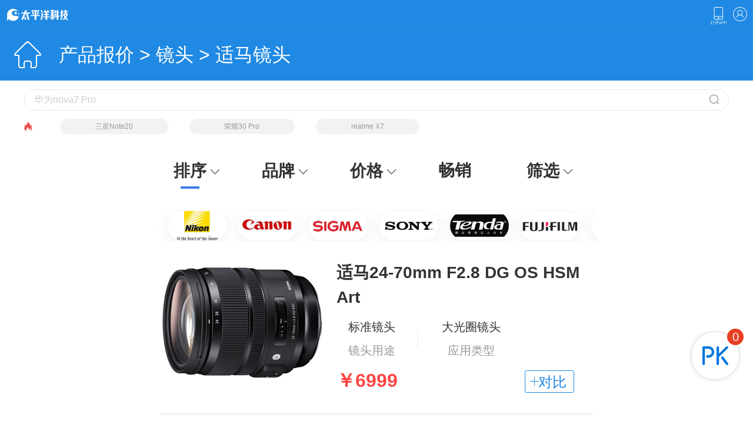

--- FILE ---
content_type: text/html; charset=UTF-8
request_url: https://g.pconline.com.cn/product/lens/sigma/
body_size: 14962
content:

<!DOCTYPE html>
<html>
<head>
<meta http-equiv="content-type" content="text/html; charset=utf-8" />
<title>适马镜头_适马镜头价格及型号大全-太平洋产品报价</title>
<meta name="description" content="太平洋电脑网提供适马镜头大全全面服务信息，包含适马镜头报价、参数、评测、比较、点评、论坛等，帮您全面了解适马镜头。" />
<meta name="keywords" content="适马镜头报价,最新适马镜头报价, 最新适马镜头价格" />
<meta name="viewport" content="width=device-width,initial-scale=1.0,maximum-scale=1.0,user-scalable=no" />
<meta content="telephone=no" name="format-detection" />
<meta name="author" content="baishun_gz huangyingxin_gz" />
<meta name="applicable-device" content="mobile">
<meta content="always" name="referrer">
<link rel="canonical" href="//product.pconline.com.cn/lens/sigma/">
<!-- 样式文件 -->
<link href="//js.3conline.com/common/css/wapzt_base_rem.1.0.css" rel="stylesheet" type="text/css" />
<link rel="stylesheet" href="//js.3conline.com/pconlinenew/data/wap/2020/product/css/list_v3.css">
<!-- 爬取数据百度统计 -->
<script src="//g.pconline.com.cn/product/js/baidu_count.js"></script>
<!-- 页面适配js -->
<script src="//g.pconline.com.cn/product/js/adapt.js"></script>
</head>
<body id="Jbody">
<script>if (!window._addIvyID) document.write('<script class=" defer" src=//www.pconline.com.cn/_hux_/index.js><\/script>');</script>
<script>document.body.insertBefore(document.createElement("script"),document.body.firstChild).src="//count5.pconline.com.cn/newcount/count.php?channel=10349&screen="+screen.width+"*"+screen.height+"&refer="+encodeURIComponent(!!document.cookie.match(/(^|; )referrerUrl=[^;]+/)?document.cookie.match(/(^|; )referrerUrl=([^;]+)/)[2]:document.referrer)+"&anticache="+new Date().getTime()+"&url="+encodeURIComponent(location.href);document.cookie="referrerUrl=;expires="+new Date(new Date().getTime()-10000).toGMTString()+";path=/;domain=.pconline.com.cn";</script>
<!-- 头部 -->
<style> .m-header-top-logo, .m-header-top .Jm-top-QQUC:before, .m-top-QQUC .logo, .m-uc-login-logo { background: url(//www1.pconline.com.cn/wap/2015/common/images/header.png) no-repeat 0 0; background-size: 250px 40px } .m-header-top { height: 48px; position: relative; z-index: 1; background: #1f89e3; border-bottom: 1px solid #2a8fe4 } .m-header-top-logo { float: left; width: 160px; height: 48px; margin-left: 12px; background-position: 0 15px } .m-header-top .topRightIcon { float: right; margin: 12px 10px 0 0; width: 55px; height: 25px; display: none; } .m-header-top .topRightIcon::before { content: ""; float: left; width: 22px; height: 22px; margin-right: 6px; } .m-header-top .topRightIcon i { display: block; line-height: 12px; color: #fff; font-size: 12px } .m-header-top .Jm-top-QQUC::before { background-position: -215px 0; } .m-header-top .Jm-top-bestLogo::before { background: url('//www1.pconline.com.cn/wap/2017/common/images/best_icon.png') no-repeat; background-size: 22px; } .m-header-top .ico-user { float: right; width: 24px; height: 24px; background: url("//www1.pconline.com.cn/wap/2018/images/icon_03.png") no-repeat center top; background-size: 24px; margin: 12px 10px 0 0; } .m-header-top .ico-user img { width: 24px; height: 24px; -webkit-border-radius: 12px; -moz-border-radius: 12px; -ms-border-radius: 12px; border-radius: 12px; } .m-header-top .downloadBtn { display: block; width: 30px; height: 30px; background: url("https://www1.pconline.com.cn/forapp/download/1222/images/dload-phone.png") center/27px 30px no-repeat; margin-top: 12px; margin-right: 10px; float: right; outline: none; text-indent: -9999px; overflow: hidden; }</style><div class="m-header-top"> <a href="//g.pconline.com.cn/" title="太平洋电脑网" class="m-header-top-logo"></a> <a class="Jm-top-QQUC topRightIcon" id="JtopQQUC" data="m-header-top-QQUC"><i>官方<br> APP</i></a> <a class="Jm-top-bestLogo topRightIcon" href="//g.pconline.com.cn/best/tag-%E9%9A%90%E8%97%8F%E4%BC%98%E6%83%A0%E5%88%B8/youhui/#ad=8482" id="JbestLogo"><i>领取<br>彩蛋</i></a> <a href="//g.pconline.com.cn/x/login/" id="Jmy" class="ico-user"></a> <a href="javascript:void(0)" class="downloadBtn" data-id="0">下载</a></div><script type="text/javascript"> var topFn = { getId: function (id) { return document.getElementById(id) }, getElem: function (selectors) { return document.querySelector(selectors) }, show: function (obj) { obj.style.display = "block" }, hide: function (obj) { obj.style.display = "none" } }; (function () { /*官方*/ var JtopQQUC = document.getElementById("JtopQQUC"); JtopQQUC.addEventListener("click", function () { location.href = "\u002f\u002f\u0067\u002e\u0070\u0063\u006f\u006e\u006c\u0069\u006e\u0065\u002e\u0063\u006f\u006d\u002e\u0063\u006e\u002f\u0078\u002f\u0061\u0070\u0070\u002f\u003f\u0061\u0064\u003d\u0037\u0039\u0032\u0039"; }, false); })(); var Cookie = { get: function (name) { var arr, reg = new RegExp("(^| )" + name + "=([^;]*)(;|$)"); if (arr = document.cookie.match(reg)) { return unescape(arr[2]); } else { return null; } }, set: function (name, value, days) { var Days = 30; var exp = new Date(); var days = days || 0; exp.setTime(exp.getTime() + days * 24 * 60 * 60 * 30); document.cookie = name + "=" + escape(value) + ";path=/;domain=.pconline.com.cn;expires=" + exp .toGMTString(); } }; var userInfo = document.getElementById("Jmy"); var UserNs = { logedUserDataUrl: location.protocol + "//my.pconline.com.cn/intf/getLogedUser.jsp", domain: ".pconline.com.cn", loginHref: "//g.pconline.com.cn/x/login/", userName: "广东省广州市网友", userId: "", cookieUserSession: "common_session_id", cookieUserCmu: "cmu", topicId: "", loadJs: function (url, fn, callbackName) { if (url.indexOf("?") != -1) { var url = url + "&callback=" + callbackName; } else { var url = url + "?callback=" + callbackName; } window[callbackName] = fn; var head = document.getElementsByTagName("head")[0]; var script = document.createElement("script"); script.src = url; script.onload = script.onreadystatechange = function () { var f = script.readyState; if (f && f != "loaded" && f != "complete") { return; } else { script.onload = script.onreadystatechange = null; head.removeChild(script); delete window[callbackName]; } }; head.appendChild(script); }, getUserPhoto: function (id) { var id = "" + id; var ret = [], i = 0, l = id.length; while (i + 2 <= l) { ret.push(id.slice(i, i + 2)); i += 2 } if (i < l) { ret.push(id.charAt(i)) } var url = "//i7.3conline.com/images/upload/upc/face/" + ret.join("/") + "/" + id + "_" + 50 + "x" + 50; return url; }, insertLogedUser: function (id) { var _this = this; var str = '<img src="' + _this.getUserPhoto(id) + '"/>'; userInfo.innerHTML = str; userInfo.href = "/my/"; }, init: function () { var _this = this; if (Cookie.get(_this.cookieUserSession) && Cookie.get(_this.cookieUserCmu)) { if (Cookie.get("logedUserName")) { _this.userId = Cookie.get("logedUserId"); _this.userName = decodeURI(Cookie.get("logedUserName")); _this.insertLogedUser(_this.userId); } else { _this.loadJs(_this.logedUserDataUrl, function (json) { Cookie.set("logedUserId", json.id, 30, "/", _this.domain); Cookie.set("logedUserName", json.nickName, 30, "/", _this.domain); _this.userName = json.nickName; _this.userId = json.id; _this.insertLogedUser(json.id); }, "getLogedUser"); } } } }; UserNs.init(); (function () { var ua = navigator.userAgent.toLowerCase(); var android = !!ua.match(/android/i); var iphone = !!ua.match(/ipad|ipod|iphone/i); var wx = !!ua.match(/micromessenger/i); var baidu = !!ua.match(/baidubrowser/i); var downLinkMidUrl = "https://pcsac.pc.com.cn/r/5h"; var downLink = "https://pcsac.pc.com.cn/r/9h"; var Jappiframe = ""; function getIframe() { if (!Jappiframe) { Jappiframe = document.createElement("iframe"); document.getElementsByTagName("body")[0].appendChild(Jappiframe); Jappiframe.style.cssText = "width: 0;height: 0;left: 0;top: 0;z-index: -1;position: fixed;display: none;border: none;outline: none;"; } Jappiframe.style.display = "block"; Jappiframe.src = downLink; }; function getDownLink() { if (wx) { location.href = downLinkMidUrl; } else { getIframe(); } }; var docHeadBtn = document.querySelector(".m-header-top .downloadBtn"); docHeadBtn && docHeadBtn.addEventListener("click", function () { getDownLink(); }, false); window.receiveMessage = function (type, callback) { window.addEventListener("message", function (e) { if (e.data.type == type) { callback(e.data, e) }; }); };receiveMessage("appClose", function (data, node) { if (data.data == "close") { Jappiframe.style.display = "none"; Jappiframe.src = ""; } }) })()</script>
<!-- 导航 -->
<div class="m-header">
<a class="header-home" href="//g.pconline.com.cn/" title="太平洋电脑网"></a>
<span class="header-title">
<span class="header-title-inner">
<a href="//g.pconline.com.cn/product/">产品报价</a> 
> <a href="//g.pconline.com.cn/product/lens/">镜头</a>
> <a href="//g.pconline.com.cn/product/lens/sigma/">适马镜头</a>
</span>
</span>
</div>
<!-- 搜索工具栏 -->
<div class="m-search-container" id="JsearchBotContainer"></div>
<script src="//js.3conline.com/min2/temp/v2/lib-zepto.js" charset="utf-8"></script>
<style type="text/css">
/*适用于产品库终端页only*/
.m-search {height:35px;margin:15px 3.2%}
.m-search .searchFormTop {height:34px;border:1px solid #e8e8e8;border-radius:17px;padding:0 16px;overflow:hidden}
.m-search .text-area {width:90%;float:left;position:relative}
.m-search .text-area .search-fake {width:100%;height:100%;position:absolute}
.m-search .text-area .text {height:20px;line-height:20px;margin:7px 0;width:100%;color:#ccc;font-size:16px;border:0;-webkit-appearance:none}
.m-search .text-area .text:focus {color:#777;}
.m-search .btn-sub {width:16px;height:16px;margin:8px 0;background-position:0 98px;border:0;float:right;background-color:transparent;background:url([data-uri]) 0 0;background-size:contain;}
.search-layer {position:absolute;top:0;left:0;z-index:11;width:100%;height:100%;background-color:#fff;-webkit-transition:-webkit-transform .25s ease-out;transition:transform .25s ease-out;-webkit-transform:translateY(-100%);-ms-transform:translateY(-100%);transform:translateY(-100%);overflow:hidden;}
.search-layer dl {margin:0 3.2% 15px;font-size:13px}
.search-layer dl dt {color:#1f89e3;}
.search-layer dl dd {display:-webkit-box;display:-moz-box;display:-webkit-flex;display:-ms-flexbox;display:flex}
.search-layer dl dd a {line-height:30px;-webkit-box-flex:1;-moz-box-flex:1;-webkit-flex:1;-ms-flex:1;flex:1;display:block}
.search-layer .m-search {display:-webkit-box;display:-moz-box;display:-webkit-flex;display:-ms-flexbox;display:flex}
.search-layer .m-search .searchFormTop {-webkit-box-flex:1;-moz-box-flex:1;-webkit-flex:1;-ms-flex:1;flex:1;display:-webkit-box;display:-moz-box;display:-webkit-flex;display:-ms-flexbox;display:flex}
.search-layer .m-search .searchFormTop .text-area {-webkit-box-flex:1;-moz-box-flex:1;-webkit-flex:1;-ms-flex:1;flex:1;width:auto}
.search-layer .m-search .searchFormTop .btn-sub {margin-left:9px;}
.search-layer .m-search .quit {height:34px;line-height:34px;font-size:14px;padding-left:10px;color:#aaa}
.search-layer-show {-webkit-transform:translateY(0);-ms-transform:translateY(0);transform:translateY(0)}
body .m-hotword {height:26px;margin:0 3.2% 12px;text-align:left;overflow:hidden;text-align:center}
.m-hotword .fire{float:left;;width:13px;height:16px;background:url([data-uri]) no-repeat 0 0;background-size:13px 16px;-webkit-transform-origin:50% 100%;-webkit-animation:a_power_gas 1.8s linear alternate infinite;vertical-align:middle;margin:5px 4% 0 0}
body .m-hotword a {display:inline;height:26px;line-height:26px;padding:0 5%;font-size:12px;margin:0 3% 0 0;border-radius:13px;float:left;overflow:hidden;color:#999;vertical-align:middle;text-align:center;background:#f1f2f4}
@-webkit-keyframes a_power_gas{ 0%{-webkit-transform:skew(0,0) scale(1,1)} 20%{-webkit-transform:skew(-2deg,0) scale(1,1.02)} 40%{-webkit-transform:skew(2deg,0) scale(1,.98)} 60%{-webkit-transform:skew(-1deg,0) scale(1,1.01)} 80%{-webkit-transform:skew(1deg,0) scale(1,.99)} 100%{-webkit-transform:skew(0,0) scale(1,1)} }
.ajaxsearch {margin:9px 0 0 0;padding:0;border-top:none;background:#fff;border:1px solid #e5e5e5;z-index:12;overflow:hidden;zoom:1;}
.ajaxsearch li {width:94%;height:30px;line-height:30px;float:left;margin:0;padding:0 3%;overflow:hidden;color:#777;text-align:right;font-size:12px;list-style:none;}
.ajaxsearch i {font-style:normal;}
.ajaxsearch .hover {background:#f2f2f2;}
.ajaxsearch .resulttitle {float:left;display:inline;font-size:14px;}
.ajaxsearch div.close {width:94%;margin:0;font-size:12px;text-align:right;padding:0 3%;background:#F5F5F5;line-height:22px;}
.ajaxsearch ul {overflow: hidden;}
</style>
<script>
/*假搜索条*/ var JsearchbarFakeHtml = '              <div class=\"m-search\">     <form method=\"get\" action=\"https://g.pconline.com.cn/product/mobile/huawei/1270871.html\" class=\"searchFormTop\">         <div class=\"text-area\">             <div class=\"search-fake\"></div>             <input type=\"text\" name=\"keyword\" class=\"text\" maxlength=\"18\" value=\"华为nova7 Pro\">         </div>         <input type=\"submit\" value=\"\" class=\"btn-sub\">     </form> </div>     '; /*搜索热词顶部*/ var JhotKeywordsTopHtml = '              <div class=\"m-hotword\"><em class=\"fire\"></em><a href=\"https://g.pconline.com.cn/product/mobile/huawei/1068555.html\">华为P40 Pro</a>  <a href=\"https://g.pconline.com.cn/product/mobile/honor/1266747.html\">荣耀Play4T Pro</a> <a href=\"https://g.pconline.com.cn/product/mobile/oneplus/1223498.html\">一加8</a></div>     '; /*搜索热词底部*/ var JhotKeywordsBotHtml = '              <div class=\"m-hotword\" id=\"Hotword\"><em class=\"fire\"></em><a href=\"https://g.pconline.com.cn/product/mobile/samsung/1237427.html\" rel=\"nofollow\">三星Note20</a> <a href=\"https://g.pconline.com.cn/product/mobile/honor/1262447.html\" rel=\"nofollow\">荣耀30 Pro</a> <a href=\"https://g.pconline.com.cn/product/mobile/realme/1200167.html\" rel=\"nofollow\">realme X7</a></div>     '; /*搜索弹层*/ var JpopSearchLayerHtml = '     <div class=\"search-layer\" id=\"JsearchLayer\">         <div class=\"search-layer-inner\">             <!-- 搜索模块开始 -->                              <div class=\"m-search\">     <form method=\"get\" action=\"//g.pconline.com.cn/product/search.jsp\" class=\"searchFormTop\">         <div class=\"text-area\">             <input type=\"text\" name=\"keyword\" class=\"text\" maxlength=\"18\" id=\"keyword\" value=\"\" onfocus=\"if(this.value==this.defaultValue){this.value=&quot;&quot;;}\" onblur=\"if(this.value==&quot;&quot;){this.value=this.defaultValue;}\">         </div>         <input type=\"submit\" value=\"\" class=\"btn-sub\">     </form>     <div class=\"quit\" id=\"Jquit\">返回</div> </div>                          <!-- 搜索模块结束 -->             <!-- 热门搜索 开始 -->                              <dl>     <dt>热门搜索</dt>     <dd><a href=\"https://g.pconline.com.cn/product/mobile/samsung/1237427.html\">三星Note20</a><a href=\"https://g.pconline.com.cn/product/mobile/oppo/1278909.html\">OPPO Reno4</a><a href=\"https://g.pconline.com.cn/product/mobile/honor/1226778.html\">荣耀30青春版</a></dd> </dl>                          <!-- 热门搜索 结束 -->             <!-- 最近关注 开始 -->                              <dl>     <dt>最近关注</dt>     <dd><a href=\"https://g.pconline.com.cn/x/1258/12584603.html\">年中大促防骗：盒装=智商税？散片U有哪些未知坑</a></dd>     <dd><a href=\"https://g.pconline.com.cn/x/1258/12586319.html\">苹果花45亿美元就买两个功能？其实就为了它</a></dd>     <dd><a href=\"https://g.pconline.com.cn/x/1243/12430776.html\">手机快充猫腻多多？看完这篇你就全懂了</a></dd>     <dd><a href=\"https://g.pconline.com.cn/x/1257/12573339.html\">7天无理由退货等于白嫖？小心被电商平台拉黑</a></dd> </dl>                          <!-- 最近关注 结束 -->         </div>         </div>';
//依赖zepto
$(document).ready(function() {
function needJS(src, callback, fn) {
if (arguments.length == 1) {
var js = document.createElement('script');
js.src = src;
document.getElementsByTagName('head')[0].appendChild(js);
} else {
if (typeof callback != 'function')
return; // 非法回调函数
if (arguments.length == 3 && typeof fn != 'undefined' && fn != null && fn != '')
return callback(false); // 功能早已载入
var scripts = window.__needJS__ || (window.__needJS__ = []);
var script = scripts[src] || (scripts[src] = {
loaded: false,
callbacks: []
});
if (script.loaded)
return callback(false);
else
script.callbacks.push(callback);
if (script.callbacks.length == 1) {
var js = document.createElement('script');
js.src = src;
js.onreadystatechange = js.onload = function() {
if (!js.readyState || js.readyState == 'loaded' || js.readyState == 'complete') {
script.loaded = true;
for (var i = 0; i < script.callbacks.length; i++)
script.callbacks[i](true);
}
};
document.getElementsByTagName('head')[0].appendChild(js);
}
}
}
$('.search-fake').each(function(index, el) {
$(el).click(function(event) {
needJS('//js.3conline.com/wap/pconline/2016/product/js/ks_prompt.js',function(){
JsearchLayer();
})
});
});
var $searchLayer = $('#JsearchLayer');
var stopE = function(e) {
e.preventDefault();
}
function JsearchLayer() {
window.scrollTo(0, 0);
document.getElementById('Jbody').addEventListener('touchmove', stopE, false)
$searchLayer.addClass('search-layer-show');
$('#keyword').focus();
//快搜自动提示初始化
KSSearchPrompt.init("keyword", "cp", "//ks.pconline.com.cn", true);
KSSearchPrompt.inputEl.onblur = function() {
if (KSSearchPrompt.inputEl.value == '') {
KSSearchPrompt.inputEl.value = KSSearchPrompt.inputEl.defaultValue;
KSSearchPrompt.inputEl.className = "text";
}
if (KSSearchPrompt.inputEl != this) return true;
setTimeout(function() {
KSSearchPrompt.stop()
}, 200);
return false;
}
//快搜文字提示功??改进
$('#keyword').bind('focus blur', function(e) {
$this = $(this);
e.type == 'focus' && $this.next().hide();
e.type == 'blur' && $this.val() == '' && $this.next().show();
});
$('.ks-placeholder').click(function() {
$(this).hide();
$('#keyword').focus();
});
}
$('#Jquit').click(function() {
$searchLayer.removeClass('search-layer-show');
$('#keyword').val('');
document.getElementById('Jbody').removeEventListener('touchmove', stopE, false);
});
});
</script>
<script>
var $topSearcher = $('#JsearchTopContainer'),
$botSearcher = $('#JsearchBotContainer');
if ($topSearcher.length > 0 && $botSearcher.length > 0) {
$topSearcher.html(JsearchbarFakeHtml + JhotKeywordsTopHtml);
$botSearcher.html(JsearchbarFakeHtml + JhotKeywordsBotHtml + JpopSearchLayerHtml);
} else if ($topSearcher.length > 0 && $botSearcher.length == 0) {
$topSearcher.html(JsearchbarFakeHtml + JhotKeywordsTopHtml + JpopSearchLayerHtml);
} else if ($topSearcher.length == 0 && $botSearcher.length > 0) {
$botSearcher.html(JsearchbarFakeHtml + JhotKeywordsBotHtml + JpopSearchLayerHtml);
} else {
//do nothing
}
</script>
<!-- 筛选栏 -->
<div class="m-filter" id="m-filter">
<div id="tabs" class="tabs">
<div class="tabs-item" data-type="sort">
<div class="tabs-text tabs-act">
<span>排序</span>
<div class="tabs-icon"></div>
</div>
</div>
<div class="tabs-item" data-type="brand">
<div class="tabs-text">
<span>品牌</span>
<div class="tabs-icon"></div>
</div>
</div>
<div class="tabs-item" data-type="price">
<div class="tabs-text">
<span>价格</span>
<div class="tabs-icon"></div>
</div>
</div>
<div class="tabs-item" data-type="bestSeller">
<a href="http://g.pconline.com.cn/product/lens/changxiao/" class="tabs-text">畅销</a>
</div>
<div class="tabs-item" data-type="property">
<div class="tabs-text">
<span>筛选</span>
<div class="tabs-icon"></div>
</div>
</div>
</div>
<!-- 品牌筛选 -->
<div class="box-filter" id="filter-brands">
<div class="box-filter-hd">品牌选择<em>(可多选)</em><i class="ico-close"></i></div>
<div class="box-filter-bd">
<div class="brands-index">
<div class="labels">
<span value="brands-hot" class="current">热门</span>
<span value="brands-a-d">A~D</span>
<span value="brands-e-h">E~H</span>
<span value="brands-i-l">I~L</span>
<span value="brands-m-p">M~P</span>
<span value="brands-q-t">Q~T</span>
<span value="brands-u-x">U~X</span>
<span value="brands-y-z">Y~Z</span>
</div>
</div>
<div class="brands-name">
<div class="values">
<ul id="brands-hot" class="current">
<li staticPath="/lens/canon/" value="29830" ><em>佳能</em><span class="i-checked"></span></li>
<li staticPath="/lens/nikon/" value="40215" ><em>尼康</em><span class="i-checked"></span></li>
<li staticPath="/lens/sony/" value="42857" ><em>索尼</em><span class="i-checked"></span></li>
<li staticPath="/lens/sigma/" value="40255" class="selected"><em>适马</em><span class="i-checked"></span></li>
<li staticPath="/lens/temron/" value="40197" ><em>腾龙</em><span class="i-checked"></span></li>
<li staticPath="/lens/pentax/" value="40196" ><em>宾得</em><span class="i-checked"></span></li>
<li staticPath="/lens/carl_zeiss/" value="40275" ><em>卡尔蔡司</em><span class="i-checked"></span></li>
<li staticPath="/lens/tokina/" value="40237" ><em>图丽</em><span class="i-checked"></span></li>
<li staticPath="/lens/leica/" value="40254" ><em>徕卡</em><span class="i-checked"></span></li>
<li staticPath="/lens/panasonic/" value="47378" ><em>松下</em><span class="i-checked"></span></li>
<li staticPath="/lens/olympsu/" value="40235" ><em>奥之心</em><span class="i-checked"></span></li>
<li staticPath="/lens/voigtlander/" value="69349" ><em>福伦达</em><span class="i-checked"></span></li>
</ul>
<ul id="brands-a-d">
<li staticPath="/lens/olympsu/" value="40235" ><em>奥之心</em><span class="i-checked"></span></li>
<li staticPath="/lens/syzygx/" value="100584" ><em>沈阳中一光学</em><span class="i-checked"></span></li>
</ul>
<ul id="brands-e-h">
<li staticPath="/lens/voigtlander/" value="69349" ><em>福伦达</em><span class="i-checked"></span></li>
<li staticPath="/lens/fujifilm/" value="46635" ><em>富士</em><span class="i-checked"></span></li>
<li staticPath="/lens/hasselblad/" value="69649" ><em>哈苏</em><span class="i-checked"></span></li>
</ul>
<ul id="brands-i-l">
<li staticPath="/lens/canon/" value="29830" ><em>佳能</em><span class="i-checked"></span></li>
<li staticPath="/lens/carl_zeiss/" value="40275" ><em>卡尔蔡司</em><span class="i-checked"></span></li>
<li staticPath="/lens/leica/" value="40254" ><em>徕卡</em><span class="i-checked"></span></li>
<li staticPath="/lens/ricoh/" value="49658" ><em>理光</em><span class="i-checked"></span></li>
<li staticPath="/lens/laowa/" value="112184" ><em>老蛙</em><span class="i-checked"></span></li>
</ul>
<ul id="brands-m-p">
<li staticPath="/lens/ttartisan/" value="71989" ><em>铭匠</em><span class="i-checked"></span></li>
<li staticPath="/lens/meike/" value="139444" ><em>美科</em><span class="i-checked"></span></li>
<li staticPath="/lens/nikon/" value="40215" ><em>尼康</em><span class="i-checked"></span></li>
</ul>
<ul id="brands-q-t">
<li staticPath="/lens/qigongjiang/" value="107784" ><em>七工匠</em><span class="i-checked"></span></li>
<li staticPath="/lens/sony/" value="42857" ><em>索尼</em><span class="i-checked"></span></li>
<li staticPath="/lens/sigma/" value="40255" class="selected"><em>适马</em><span class="i-checked"></span></li>
<li staticPath="/lens/panasonic/" value="47378" ><em>松下</em><span class="i-checked"></span></li>
<li staticPath="/lens/schneider/" value="83309" ><em>施耐德</em><span class="i-checked"></span></li>
<li staticPath="/lens/samyang/" value="76790" ><em>三阳</em><span class="i-checked"></span></li>
<li staticPath="/lens/temron/" value="40197" ><em>腾龙</em><span class="i-checked"></span></li>
<li staticPath="/lens/tokina/" value="40237" ><em>图丽</em><span class="i-checked"></span></li>
</ul>
<ul id="brands-u-x">
<li staticPath="/lens/viltrox/" value="137573" ><em>唯卓仕</em><span class="i-checked"></span></li>
</ul>
<ul id="brands-y-z">
<li staticPath="/lens/yongnuo/" value="133726" ><em>永诺</em><span class="i-checked"></span></li>
</ul>
</div>
</div>
</div>
<div class="box-filter-ft">
<a class="reset"><i class="i-reset"></i>重置</a>
<a href="javascript:fn.rebuildUrlHtml();" class="query">查看</a>
</div>
</div>
<!-- 价格筛选 -->
<div class="box-filter" notSort="true" id="filter-price">
<div class="box-filter-hd">价格选择<i class="ico-close"></i></div>
<div class="box-filter-bd">
<div class="values">
<a class="current" value="0"><em>全部</em></a>
<a staticPath="p3701" value="3701" ><em>2000元及以下</em></a>
<a staticPath="p3702" value="3702" ><em>2000-4000元</em></a>
<a staticPath="p3703" value="3703" ><em>4000-6000元</em></a>
<a staticPath="p3704" value="3704" ><em>6000-10000元</em></a>
<a staticPath="p3707" value="3707" ><em>10000元以上</em></a>
<div class="price-custom">
<p>自定义价格</p>
<div class="price-input">
<input name="priceStart" value="" type="text" class="price-start" onkeyup="this.value=this.value.replace(/\D/g,&#39;&#39;)" onafterpaste="this.value=this.value.replace(/\D/g,&#39;&#39;)" maxlength="6"> 至 <input name="priceEnd" value="" class="price-end" type="text" onkeyup="this.value=this.value.replace(/\D/g,&#39;&#39;)" onafterpaste="this.value=this.value.replace(/\D/g,&#39;&#39;)" maxlength="6"> 元 <span class="price-submit">确认</span>
</div>
</div>
</div>
</div>
</div>
<!-- 参数筛选 -->
<div class="box-filter" id="filter-specs">
<div class="box-filter-hd">筛选<i class="ico-close"></i></div>
<div class="box-filter-bd">
<div class="specs-type">
<div class="labels">
<span value="specs-0" class="current">镜头定位</span>
<span value="specs-1" >镜头类型</span>
<span value="specs-2" >镜头卡口</span>
<span value="specs-3" >镜头用途</span>
<span value="specs-4" >应用类型</span>
<span value="specs-area" >各地报价</span>
</div>
</div>
<div class="specs-value">
<div class="values">
<ul attr="param" id="specs-0" class="current">
<li staticPath="c11227" value="11227" ><em>APS画幅</em><span class="i-checked"></span></li>
<li staticPath="c11228" value="11228" ><em>全画幅</em><span class="i-checked"></span></li>
<li staticPath="c11229" value="11229" ><em>4/3系统</em><span class="i-checked"></span></li>
<li staticPath="c12423" value="12423" ><em>CX画幅</em><span class="i-checked"></span></li>
<li staticPath="c11230" value="11230" ><em>120中画幅</em><span class="i-checked"></span></li>
<li staticPath="c11231" value="11231" ><em>大画幅</em><span class="i-checked"></span></li>
</ul>
<ul attr="param" id="specs-1" >
<li staticPath="c3765" value="3765" ><em>定焦</em><span class="i-checked"></span></li>
<li staticPath="c3764" value="3764" ><em>变焦</em><span class="i-checked"></span></li>
</ul>
<ul attr="param" id="specs-2" >
<li staticPath="c15511" value="15511" ><em>佳能卡口</em><span class="i-checked"></span></li>
<li staticPath="c15531" value="15531" ><em>尼康卡口</em><span class="i-checked"></span></li>
<li staticPath="c15513" value="15513" ><em>索尼E卡口</em><span class="i-checked"></span></li>
<li staticPath="c15512" value="15512" ><em>索尼A卡口</em><span class="i-checked"></span></li>
<li staticPath="c15514" value="15514" ><em>宾得卡口</em><span class="i-checked"></span></li>
<li staticPath="c15532" value="15532" ><em>其他</em><span class="i-checked"></span></li>
</ul>
<ul attr="param" id="specs-3" >
<li staticPath="c11232" value="11232" ><em>超广角镜头</em><span class="i-checked"></span></li>
<li staticPath="c11233" value="11233" ><em>广角镜头</em><span class="i-checked"></span></li>
<li staticPath="c11234" value="11234" ><em>标准镜头</em><span class="i-checked"></span></li>
<li staticPath="c11235" value="11235" ><em>中长焦镜头</em><span class="i-checked"></span></li>
<li staticPath="c11237" value="11237" ><em>远摄镜头</em><span class="i-checked"></span></li>
<li staticPath="c11238" value="11238" ><em>微距镜头</em><span class="i-checked"></span></li>
<li staticPath="c11239" value="11239" ><em>移轴镜头</em><span class="i-checked"></span></li>
<li staticPath="c11240" value="11240" ><em>鱼眼镜头</em><span class="i-checked"></span></li>
<li staticPath="c11241" value="11241" ><em>增距镜</em><span class="i-checked"></span></li>
<li staticPath="c14531" value="14531" ><em>广角转换器</em><span class="i-checked"></span></li>
<li staticPath="c18551" value="18551" ><em>人像镜头</em><span class="i-checked"></span></li>
</ul>
<ul attr="param" id="specs-4" >
<li staticPath="c14027" value="14027" ><em>大光圈镜头</em><span class="i-checked"></span></li>
<li staticPath="c14028" value="14028" ><em>单反入门镜头</em><span class="i-checked"></span></li>
<li staticPath="c14551" value="14551" ><em>微单镜头</em><span class="i-checked"></span></li>
</ul>
<ul id="specs-area" >
<li staticPath="qg" value="100" class="selected"><em>全国</em><span class="i-checked"></span></li>
<li staticPath="bj" value="2" ><em>北京</em><span class="i-checked"></span></li>
<li staticPath="sh" value="3" ><em>上海</em><span class="i-checked"></span></li>
<li staticPath="gz" value="1" ><em>广州</em><span class="i-checked"></span></li>
<li staticPath="sz" value="4" ><em>深圳</em><span class="i-checked"></span></li>
<li staticPath="wh" value="16" ><em>武汉</em><span class="i-checked"></span></li>
<li staticPath="cd" value="12" ><em>成都</em><span class="i-checked"></span></li>
<li staticPath="jx" value="14" ><em>南昌</em><span class="i-checked"></span></li>
<li staticPath="hb" value="20" ><em>石家庄</em><span class="i-checked"></span></li>
<li staticPath="ah" value="23" ><em>合肥</em><span class="i-checked"></span></li>
<li staticPath="zj" value="19" ><em>杭州</em><span class="i-checked"></span></li>
<li staticPath="suzhou" value="34" ><em>苏州</em><span class="i-checked"></span></li>
<li staticPath="wx" value="58" ><em>无锡</em><span class="i-checked"></span></li>
<li staticPath="dg" value="22" ><em>东莞</em><span class="i-checked"></span></li>
<li staticPath="nn" value="5" ><em>南宁</em><span class="i-checked"></span></li>
<li staticPath="cq" value="6" ><em>重庆</em><span class="i-checked"></span></li>
<li staticPath="sd" value="7" ><em>济南</em><span class="i-checked"></span></li>
<li staticPath="js" value="8" ><em>南京</em><span class="i-checked"></span></li>
<li staticPath="ln" value="10" ><em>沈阳</em><span class="i-checked"></span></li>
<li staticPath="fj" value="11" ><em>福州</em><span class="i-checked"></span></li>
<li staticPath="xa" value="13" ><em>西安</em><span class="i-checked"></span></li>
<li staticPath="cs" value="15" ><em>长沙</em><span class="i-checked"></span></li>
<li staticPath="hl" value="18" ><em>哈尔滨</em><span class="i-checked"></span></li>
<li staticPath="nm" value="17" ><em>呼和浩特</em><span class="i-checked"></span></li>
<li staticPath="henan" value="21" ><em>郑州</em><span class="i-checked"></span></li>
<li staticPath="hainan" value="24" ><em>海口</em><span class="i-checked"></span></li>
<li staticPath="fs" value="25" ><em>佛山</em><span class="i-checked"></span></li>
<li staticPath="tj" value="26" ><em>天津</em><span class="i-checked"></span></li>
<li staticPath="zh" value="27" ><em>珠海</em><span class="i-checked"></span></li>
<li staticPath="dalian" value="28" ><em>大连</em><span class="i-checked"></span></li>
<li staticPath="nb" value="29" ><em>宁波</em><span class="i-checked"></span></li>
<li staticPath="bd" value="30" ><em>保定</em><span class="i-checked"></span></li>
<li staticPath="xm" value="31" ><em>厦门</em><span class="i-checked"></span></li>
<li staticPath="lz" value="32" ><em>兰州</em><span class="i-checked"></span></li>
<li staticPath="zs" value="33" ><em>中山</em><span class="i-checked"></span></li>
<li staticPath="hz" value="35" ><em>惠州</em><span class="i-checked"></span></li>
<li staticPath="km" value="36" ><em>昆明</em><span class="i-checked"></span></li>
<li staticPath="qd" value="37" ><em>青岛</em><span class="i-checked"></span></li>
<li staticPath="ty" value="38" ><em>太原</em><span class="i-checked"></span></li>
<li staticPath="cc" value="39" ><em>长春</em><span class="i-checked"></span></li>
<li staticPath="dq" value="40" ><em>大庆</em><span class="i-checked"></span></li>
<li staticPath="fy" value="41" ><em>阜阳</em><span class="i-checked"></span></li>
<li staticPath="mas" value="42" ><em>马鞍山</em><span class="i-checked"></span></li>
<li staticPath="zq" value="43" ><em>肇庆</em><span class="i-checked"></span></li>
<li staticPath="jm" value="44" ><em>江门</em><span class="i-checked"></span></li>
<li staticPath="qy" value="45" ><em>清远</em><span class="i-checked"></span></li>
<li staticPath="sg" value="46" ><em>韶关</em><span class="i-checked"></span></li>
<li staticPath="st" value="47" ><em>汕头</em><span class="i-checked"></span></li>
<li staticPath="zhanjiang" value="48" ><em>湛江</em><span class="i-checked"></span></li>
<li staticPath="cz" value="49" ><em>潮州</em><span class="i-checked"></span></li>
<li staticPath="qz" value="50" ><em>泉州</em><span class="i-checked"></span></li>
<li staticPath="ganzhou" value="51" ><em>赣州</em><span class="i-checked"></span></li>
<li staticPath="ts" value="52" ><em>唐山</em><span class="i-checked"></span></li>
<li staticPath="xt" value="53" ><em>邢台</em><span class="i-checked"></span></li>
<li staticPath="hd" value="54" ><em>邯郸</em><span class="i-checked"></span></li>
<li staticPath="wz" value="55" ><em>温州</em><span class="i-checked"></span></li>
<li staticPath="yt" value="56" ><em>烟台</em><span class="i-checked"></span></li>
<li staticPath="wuhu" value="57" ><em>芜湖</em><span class="i-checked"></span></li>
<li staticPath="hk" value="9" ><em>香港</em><span class="i-checked"></span></li>
<li staticPath="yj" value="131" ><em>阳江</em><span class="i-checked"></span></li>
<li staticPath="wlmq" value="132" ><em>乌鲁木齐</em><span class="i-checked"></span></li>
</ul>
</div>
</div>
</div>
<div class="box-filter-ft">
<a class="reset"><i class="i-reset"></i>重置</a>
<a href="javascript:fn.rebuildUrlHtml();" class="query">查看</a>
</div>
</div>
<div class="box-filter" notSort="true" id="filter-sort">
<div class="box-filter-hd">切换顺序<i class="ico-close"></i></div>
<div class="box-filter-bd">
<div class="values" name="orderType">
<a staticPath="s1" value="1" class="current"><em>默认排序</em></a>
<a staticPath="s5" value="5" ><em>最新</em></a>
<a staticPath="s4" value="4" ><em>最便宜</em></a>
<a staticPath="s3" value="3" ><em>最贵</em></a>
<a staticPath="s9" value="9" ><em>评分最高</em></a>
</div>
</div>
</div>
</div>
<div class="g-doc" id="Jdoc">
<div class="scrolldivWrap">
<!-- 品牌榜 -->
<div class="scroll-logo">
<div class="logo-lists">
<img src="//img.pconline.com.cn/images/product/brand/22681/nikon.jpg" staticPath="/lens/nikon/" value="40215">
<img src="//img.pconline.com.cn/images/product/brand/24152/jianeng.jpg" staticPath="/lens/canon/" value="29830">
<img src="//img.pconline.com.cn/images/product/brand/46730/dc_sigma_logo.jpg" staticPath="/lens/sigma/" value="40255">
<img src="//img.pconline.com.cn/images/product/brand/47212/suoni.jpg" staticPath="/lens/sony/" value="42857">
<img src="//img.pconline.com.cn/images/product/brand/39579/tenda.jpg" staticPath="/lens/temron/" value="40197">
<img src="//img.pconline.com.cn/images/product/brand/23651/fushi.jpg" staticPath="/lens/fujifilm/" value="46635">
<img src="//img.pconline.com.cn/images/product/brand/89063/songxia129.jpg" staticPath="/lens/panasonic/" value="47378">
<img src="//img.pconline.com.cn/images/product/brand/46762/hasu.jpg" staticPath="/lens/hasselblad/" value="69649">
<img src="//img.pconline.com.cn/images/product/brand/25181/laika.jpg" staticPath="/lens/leica/" value="40254">
<img src="//img.pconline.com.cn/images/product/brand/40237/tokina_logo.jpg" staticPath="/lens/tokina/" value="40237">
</div>
</div>
<!-- 产品列表 -->
<div class="list">
<div class="rank-wrap">
<div class="rank-list">
<div class="list-item clearfix">
<a href="//g.pconline.com.cn/product/lens/sigma/646213.html">
<img src="//img.pconline.com.cn/images/product/6462/646213/1_sn8.jpg" lazy-load="true">
</a>
<div class="list-item-info">
<a href="//g.pconline.com.cn/product/lens/sigma/646213.html">
<div class="proName">适马24-70mm F2.8 DG OS HSM Art</div>
<div class="proParam">
<div class="param-item">
<span class="param-value">标准镜头</span>
<span class="param-label">镜头用途</span>
<div class="param-line"></div>
</div>
<div class="param-item">
<span class="param-value">大光圈镜头</span>
<span class="param-label">应用类型</span>
</div>
</div>
</a>
<div class="price">
<text class="price-num">￥6999</text>
<a href="javascript:void(0);" data-pid="646213" class="comp">对比</a>
</div>
</div>
</div>
<div class="list-item clearfix">
<a href="//g.pconline.com.cn/product/lens/sigma/550760.html">
<img src="//img.pconline.com.cn/images/product/5507/550760/LENS_SIGMA_24-70MM_sn8.jpg" lazy-load="true">
</a>
<div class="list-item-info">
<a href="//g.pconline.com.cn/product/lens/sigma/550760.html">
<div class="proName">适马24-70mm F2 DG OS HSM</div>
<div class="proParam">
<div class="param-item">
<span class="param-value">标准镜头</span>
<span class="param-label">镜头用途</span>
<div class="param-line"></div>
</div>
<div class="param-item">
<span class="param-value">大光圈镜头</span>
<span class="param-label">应用类型</span>
</div>
</div>
</a>
<div class="price">
<text class="price-num">￥4899</text>
<a href="javascript:void(0);" data-pid="550760" class="comp">对比</a>
</div>
</div>
</div>
</div>
<!-- 畅销榜 -->
<div class="hot-wapper">
<div class="hot-label">
<div class="wapper-title">
<img src="//www1.pcbaby.com.cn/dnw/0727/img/hotIcon.png">
镜头畅销榜
</div>
<a href="//g.pconline.com.cn/product/lens/changxiao/" class="hot-praise">好口碑</a>
</div>
<div class="hot-scroll">
<div class="hot-list">
<a href="//g.pconline.com.cn/product/lens/sigma/646213.html" class="hot-item" data-name="适马24-70mm F2.8 DG OS HSM Art" data-id="646213">
<img src="//img.pconline.com.cn/images/product/6462/646213/1_sn8.jpg">
<div class="hot-text">
<span class="hot-name overflowOne" title="适马24-70mm F2.8 DG OS HSM Art">适马24-70mm F2.8 DG OS HSM Art</span>
<span class="hot-price">￥6999</span>
</div>
</a>
<a href="//g.pconline.com.cn/product/lens/nikon/1120130.html" class="hot-item" data-name="尼康尼克尔 Z 24-70mm f/4 S" data-id="1120130">
<img src="//img.pconline.com.cn/images/product/1120/1120130/24-70mm-1_sn8.jpg">
<div class="hot-text">
<span class="hot-name overflowOne" title="尼康尼克尔 Z 24-70mm f/4 S">尼康尼克尔 Z 24-70mm f/4 S</span>
<span class="hot-price">￥4099</span>
</div>
</a>
<a href="//g.pconline.com.cn/product/lens/sony/1444907.html" class="hot-item" data-name="索尼FE 70-200mm F2.8 GM OSS II" data-id="1444907">
<img src="//img4.pconline.com.cn/pconline/images/product/20211022/401531_sn8.jpg">
<div class="hot-text">
<span class="hot-name overflowOne" title="索尼FE 70-200mm F2.8 GM OSS II">索尼FE 70-200mm F2.8 GM OSS II</span>
<span class="hot-price">￥18999</span>
</div>
</a>
<a href="//g.pconline.com.cn/product/lens/canon/511075.html" class="hot-item" data-name="佳能40mm F2.8 STM" data-id="511075">
<img src="//img.pconline.com.cn/images/product/5110/511075/dc-lens_canon_40mm_01_sn8.jpg">
<div class="hot-text">
<span class="hot-name overflowOne" title="佳能40mm F2.8 STM">佳能40mm F2.8 STM</span>
<span class="hot-price">￥999</span>
</div>
</a>
<a href="//g.pconline.com.cn/product/lens/temron/1444408.html" class="hot-item" data-name="腾龙35-150mm F2-2.8 Di III VXD" data-id="1444408">
<img src="//img4.pconline.com.cn/pconline/images/product/20211021/400038_sn8.jpg">
<div class="hot-text">
<span class="hot-name overflowOne" title="腾龙35-150mm F2-2.8 Di III VXD">腾龙35-150mm F2-2.8 Di III VXD</span>
<span class="hot-price">暂无报价</span>
</div>
</a>
<a href="//g.pconline.com.cn/product/lens/panasonic/1223687.html" class="hot-item" data-name="松下LUMIX S PRO 24-70mm F2.8" data-id="1223687">
<img src="//img.pconline.com.cn/images/product/1223/1223687/24-70mm-1_sn8.jpg">
<div class="hot-text">
<span class="hot-name overflowOne" title="松下LUMIX S PRO 24-70mm F2.8">松下LUMIX S PRO 24-70mm F2.8</span>
<span class="hot-price">￥15998</span>
</div>
</a>
<a href="//g.pconline.com.cn/product/lens/nikon/538434.html" class="hot-item" data-name="尼康80-400mm F4-5.6G ED VR" data-id="538434">
<img src="//img.pconline.com.cn/images/product/5384/538434/lens_nikon_80-400-F4-5.6-ED-VR_1_sn8.jpg">
<div class="hot-text">
<span class="hot-name overflowOne" title="尼康80-400mm F4-5.6G ED VR">尼康80-400mm F4-5.6G ED VR</span>
<span class="hot-price">￥14800</span>
</div>
</a>
<a href="//g.pconline.com.cn/product/lens/fujifilm/2400959.html" class="hot-item" data-name="富士XF16-55mmF2.8 R LM WR II" data-id="2400959">
<img src="//img4.pconline.com.cn/pconline/images/product/20241015/22949992_sn8.jpg">
<div class="hot-text">
<span class="hot-name overflowOne" title="富士XF16-55mmF2.8 R LM WR II">富士XF16-55mmF2.8 R LM WR II</span>
<span class="hot-price">￥8390</span>
</div>
</a>
<a href="//g.pconline.com.cn/product/lens/sigma/550760.html" class="hot-item" data-name="适马24-70mm F2 DG OS HSM" data-id="550760">
<img src="//img.pconline.com.cn/images/product/5507/550760/LENS_SIGMA_24-70MM_sn8.jpg">
<div class="hot-text">
<span class="hot-name overflowOne" title="适马24-70mm F2 DG OS HSM">适马24-70mm F2 DG OS HSM</span>
<span class="hot-price">￥4899</span>
</div>
</a>
<a href="//g.pconline.com.cn/product/lens/sony/719595.html" class="hot-item" data-name="索尼FE 100-400mm F4.5–5.6 GM OSS" data-id="719595">
<img src="//img.pconline.com.cn/images/product/7195/719595/100-400mm-Q_sn8.jpg">
<div class="hot-text">
<span class="hot-name overflowOne" title="索尼FE 100-400mm F4.5–5.6 GM OSS">索尼FE 100-400mm F4.5–5.6 GM OSS</span>
<span class="hot-price">￥17099</span>
</div>
</a>
</div>
</div>
</div>
<div class="rank-list">
<div class="list-item clearfix">
<a href="//g.pconline.com.cn/product/lens/sigma/2750819.html">
<img src="//img4.pconline.com.cn/pconline/images/product/20251008/35381711_sn8.jpg" lazy-load="true">
</a>
<div class="list-item-info">
<a href="//g.pconline.com.cn/product/lens/sigma/2750819.html">
<div class="proName">适马20-200mm F3.5-6.3 DG | Contemporary</div>
<div class="proParam">
<div class="param-item">
<span class="param-value">E卡口，L卡口</span>
<span class="param-label">卡口</span>
<div class="param-line"></div>
</div>
<div class="param-item">
<span class="param-value">广角镜头,标准镜头,中长焦镜头</span>
<span class="param-label">镜头用途</span>
</div>
</div>
</a>
<div class="price">
<text class="price-num">￥5999</text>
<a href="javascript:void(0);" data-pid="2750819" class="comp">对比</a>
</div>
</div>
</div>
<div class="list-item clearfix">
<a href="//g.pconline.com.cn/product/lens/sigma/1415088.html">
<img src="//img.pconline.com.cn/images/product/1415/1415088/150-600mm_sn8.jpg" lazy-load="true">
</a>
<div class="list-item-info">
<a href="//g.pconline.com.cn/product/lens/sigma/1415088.html">
<div class="proName">适马150-600mm F5-6.3 DG DN OS | Sports</div>
<div class="proParam">
<div class="param-item">
<span class="param-value">E卡口,L卡口</span>
<span class="param-label">卡口</span>
<div class="param-line"></div>
</div>
<div class="param-item">
<span class="param-value">15组25片（包含4片FLD萤石级低色散镜片、2片SLD特殊低色散镜片）</span>
<span class="param-label">镜头结构</span>
</div>
</div>
</a>
<div class="price">
<text class="price-num">￥9999</text>
<a href="javascript:void(0);" data-pid="1415088" class="comp">对比</a>
</div>
</div>
</div>
<div class="list-item clearfix">
<a href="//g.pconline.com.cn/product/lens/sigma/2672219.html">
<img src="//img4.pconline.com.cn/pconline/images/product/20250619/27897633_sn8.jpg" lazy-load="true">
</a>
<div class="list-item-info">
<a href="//g.pconline.com.cn/product/lens/sigma/2672219.html">
<div class="proName">适马17-40mm F1.8 DC | Art</div>
<div class="proParam">
<div class="param-item">
<span class="param-value">佳能RF卡口,富士X卡口,徕卡L卡口,索尼E卡口</span>
<span class="param-label">卡口</span>
<div class="param-line"></div>
</div>
<div class="param-item">
<span class="param-value">广角镜头,标准镜头</span>
<span class="param-label">镜头用途</span>
</div>
</div>
</a>
<div class="price">
<text class="price-num">￥5999</text>
<a href="javascript:void(0);" data-pid="2672219" class="comp">对比</a>
</div>
</div>
</div>
<div class="list-item clearfix">
<a href="//g.pconline.com.cn/product/lens/sigma/404414.html">
<img src="//img.pconline.com.cn/images/product/4044/404414/lens_simga_APO_70-200mm_sn8.jpg" lazy-load="true">
</a>
<div class="list-item-info">
<a href="//g.pconline.com.cn/product/lens/sigma/404414.html">
<div class="proName">适马APO 70-200mm F2.8 EX DG OS HSM</div>
<div class="proParam">
<div class="param-item">
<span class="param-value">标准镜头,中长焦镜头</span>
<span class="param-label">镜头用途</span>
<div class="param-line"></div>
</div>
<div class="param-item">
<span class="param-value">17组22片(3片SLD,2片FLD)</span>
<span class="param-label">镜头结构</span>
</div>
</div>
</a>
<div class="price">
<text class="price-num">￥6799</text>
<a href="javascript:void(0);" data-pid="404414" class="comp">对比</a>
</div>
</div>
</div>
<div class="list-item clearfix">
<a href="//g.pconline.com.cn/product/lens/sigma/2556779.html">
<img src="//img4.pconline.com.cn/pconline/images/product/20250226/24701830_sn8.jpg" lazy-load="true">
</a>
<div class="list-item-info">
<a href="//g.pconline.com.cn/product/lens/sigma/2556779.html">
<div class="proName">适马300-600mm F4 DG OS | Sports</div>
<div class="proParam">
<div class="param-item">
<span class="param-value">E卡口,L卡口</span>
<span class="param-label">卡口</span>
<div class="param-line"></div>
</div>
<div class="param-item">
<span class="param-value">远摄镜头</span>
<span class="param-label">镜头用途</span>
</div>
</div>
</a>
<div class="price">
<text class="price-num">￥39999</text>
<a href="javascript:void(0);" data-pid="2556779" class="comp">对比</a>
</div>
</div>
</div>
<div class="list-item clearfix">
<a href="//g.pconline.com.cn/product/lens/sigma/513935.html">
<img src="//img.pconline.com.cn/images/product/5139/513935/LENS_SIGMA_18-250_MIRCO_1_sn8.jpg" lazy-load="true">
</a>
<div class="list-item-info">
<a href="//g.pconline.com.cn/product/lens/sigma/513935.html">
<div class="proName">适马18-250mm F3.5-6.3 DC Macro OS HSM</div>
<div class="proParam">
<div class="param-item">
<span class="param-value">广角镜头,标准镜头,中长焦镜头,微距镜头 </span>
<span class="param-label">镜头用途</span>
<div class="param-line"></div>
</div>
<div class="param-item">
<span class="param-value">13组16片(报考3片非球面镜片,SLD超低色散镜片)</span>
<span class="param-label">镜头结构</span>
</div>
</div>
</a>
<div class="price">
<text class="price-num">暂无报价</text>
<a href="javascript:void(0);" data-pid="513935" class="comp">对比</a>
</div>
</div>
</div>
<div class="list-item clearfix">
<a href="//g.pconline.com.cn/product/lens/sigma/595036.html">
<img src="//img.pconline.com.cn/images/product/5950/595036/c_sn8.jpg" lazy-load="true">
</a>
<div class="list-item-info">
<a href="//g.pconline.com.cn/product/lens/sigma/595036.html">
<div class="proName">适马150-600mm f/5-6.3 DG OS HSM Contemporary</div>
<div class="proParam">
<div class="param-item">
<span class="param-value">远摄镜头</span>
<span class="param-label">镜头用途</span>
<div class="param-line"></div>
</div>
<div class="param-item">
<span class="param-value">14组20片结构,含1片FLD镜片和2片SLD镜片</span>
<span class="param-label">镜头结构</span>
</div>
</div>
</a>
<div class="price">
<text class="price-num">￥7000</text>
<a href="javascript:void(0);" data-pid="595036" class="comp">对比</a>
</div>
</div>
</div>
<div class="list-item clearfix">
<a href="//g.pconline.com.cn/product/lens/sigma/2360719.html">
<img src="//img4.pconline.com.cn/pconline/images/product/20240911/22376617_sn8.jpg" lazy-load="true">
</a>
<div class="list-item-info">
<a href="//g.pconline.com.cn/product/lens/sigma/2360719.html">
<div class="proName">适马28-105mm F2.8 DG DN | Art</div>
<div class="proParam">
<div class="param-item">
<span class="param-value">L卡口，E卡口</span>
<span class="param-label">卡口</span>
<div class="param-line"></div>
</div>
<div class="param-item">
<span class="param-value">标准镜头,中长焦镜头</span>
<span class="param-label">镜头用途</span>
</div>
</div>
</a>
<div class="price">
<text class="price-num">￥10580</text>
<a href="javascript:void(0);" data-pid="2360719" class="comp">对比</a>
</div>
</div>
</div>
<div class="list-item clearfix">
<a href="//g.pconline.com.cn/product/lens/sigma/435940.html">
<img src="//img.pconline.com.cn/images/product/4359/435940/lens_sigma_APO_120_300_sn8.jpg" lazy-load="true">
</a>
<div class="list-item-info">
<a href="//g.pconline.com.cn/product/lens/sigma/435940.html">
<div class="proName">适马APO 120-300mm F2.8 EX DG OS HSM</div>
<div class="proParam">
<div class="param-item">
<span class="param-value">中长焦镜头</span>
<span class="param-label">镜头用途</span>
<div class="param-line"></div>
</div>
<div class="param-item">
<span class="param-value">18组23片(包括1片FLD镜片,1片SLD镜片)</span>
<span class="param-label">镜头结构</span>
</div>
</div>
</a>
<div class="price">
<text class="price-num">￥20000</text>
<a href="javascript:void(0);" data-pid="435940" class="comp">对比</a>
</div>
</div>
</div>
<div class="list-item clearfix">
<a href="//g.pconline.com.cn/product/lens/sigma/404413.html">
<img src="//img.pconline.com.cn/images/product/4044/404413/lens_sigma_17-50mm_sn8.jpg" lazy-load="true">
</a>
<div class="list-item-info">
<a href="//g.pconline.com.cn/product/lens/sigma/404413.html">
<div class="proName">适马17-50mm F2.8 EX DC OS HSM</div>
<div class="proParam">
<div class="param-item">
<span class="param-value">广角镜头,标准镜头</span>
<span class="param-label">镜头用途</span>
<div class="param-line"></div>
</div>
<div class="param-item">
<span class="param-value">13组17片(2片FLD)</span>
<span class="param-label">镜头结构</span>
</div>
</div>
</a>
<div class="price">
<text class="price-num">￥2485</text>
<a href="javascript:void(0);" data-pid="404413" class="comp">对比</a>
</div>
</div>
</div>
<div class="list-item clearfix">
<a href="//g.pconline.com.cn/product/lens/sigma/404415.html">
<img src="//img.pconline.com.cn/images/product/4044/404415/lens_sigma_APO_50-500mm_F4._sn8.jpg" lazy-load="true">
</a>
<div class="list-item-info">
<a href="//g.pconline.com.cn/product/lens/sigma/404415.html">
<div class="proName">适马APO 50-500mm F4.5-6.3 DG OS HSM</div>
<div class="proParam">
<div class="param-item">
<span class="param-value">远摄镜头</span>
<span class="param-label">镜头用途</span>
<div class="param-line"></div>
</div>
<div class="param-item">
<span class="param-value">16组22片</span>
<span class="param-label">镜头结构</span>
</div>
</div>
</a>
<div class="price">
<text class="price-num">￥9899</text>
<a href="javascript:void(0);" data-pid="404415" class="comp">对比</a>
</div>
</div>
</div>
<div class="list-item clearfix">
<a href="//g.pconline.com.cn/product/lens/sigma/455239.html">
<img src="//img.pconline.com.cn/images/product/4552/455239/jt_sigma_50-150f2.8_sn8.jpg" lazy-load="true">
</a>
<div class="list-item-info">
<a href="//g.pconline.com.cn/product/lens/sigma/455239.html">
<div class="proName">适马APO 50-150mm F2.8 EX DC OS HSM</div>
<div class="proParam">
<div class="param-item">
<span class="param-value">中长焦镜头</span>
<span class="param-label">镜头用途</span>
<div class="param-line"></div>
</div>
<div class="param-item">
<span class="param-value">15组21片(6片SLD镜片)</span>
<span class="param-label">镜头结构</span>
</div>
</div>
</a>
<div class="price">
<text class="price-num">￥6699</text>
<a href="javascript:void(0);" data-pid="455239" class="comp">对比</a>
</div>
</div>
</div>
<div class="list-item clearfix">
<a href="//g.pconline.com.cn/product/lens/sigma/1228092.html">
<img src="//img.pconline.com.cn/images/product/1228/1228092/30mm-2_sn8.jpg" lazy-load="true">
</a>
<div class="list-item-info">
<a href="//g.pconline.com.cn/product/lens/sigma/1228092.html">
<div class="proName">适马30mm F1.4 DC DN Contemporary</div>
<div class="proParam">
<div class="param-item">
<span class="param-value">索尼E卡口，佳能M卡口，尼康Z卡口，L卡口</span>
<span class="param-label">卡口</span>
<div class="param-line"></div>
</div>
<div class="param-item">
<span class="param-value">广角镜头</span>
<span class="param-label">镜头用途</span>
</div>
</div>
</a>
<div class="price">
<text class="price-num">￥2199</text>
<a href="javascript:void(0);" data-pid="1228092" class="comp">对比</a>
</div>
</div>
</div>
<div class="list-item clearfix">
<a href="//g.pconline.com.cn/product/lens/sigma/1363407.html">
<img src="//img.pconline.com.cn/images/product/1363/1363407/28-70mm-1_sn8.jpg" lazy-load="true">
</a>
<div class="list-item-info">
<a href="//g.pconline.com.cn/product/lens/sigma/1363407.html">
<div class="proName">适马28-70mm F2.8 DG DN | Contemporary</div>
<div class="proParam">
<div class="param-item">
<span class="param-value">E卡口，L卡口</span>
<span class="param-label">卡口</span>
<div class="param-line"></div>
</div>
<div class="param-item">
<span class="param-value">标准镜头</span>
<span class="param-label">镜头用途</span>
</div>
</div>
</a>
<div class="price">
<text class="price-num">￥5599</text>
<a href="javascript:void(0);" data-pid="1363407" class="comp">对比</a>
</div>
</div>
</div>
<div class="list-item clearfix">
<a href="//g.pconline.com.cn/product/lens/sigma/631994.html">
<img src="//img.pconline.com.cn/images/product/6319/631994/13_sn8.jpg" lazy-load="true">
</a>
<div class="list-item-info">
<a href="//g.pconline.com.cn/product/lens/sigma/631994.html">
<div class="proName">适马12-24mm F4 DG HSM Art</div>
<div class="proParam">
<div class="param-item">
<span class="param-value">超广角镜头</span>
<span class="param-label">镜头用途</span>
<div class="param-line"></div>
</div>
<div class="param-item">
<span class="param-value">大光圈镜头</span>
<span class="param-label">应用类型</span>
</div>
</div>
</a>
<div class="price">
<text class="price-num">￥10660</text>
<a href="javascript:void(0);" data-pid="631994" class="comp">对比</a>
</div>
</div>
</div>
<div class="list-item clearfix">
<a href="//g.pconline.com.cn/product/lens/sigma/2231919.html">
<img src="//img4.pconline.com.cn/pconline/images/product/20240521/20389920_sn8.jpg" lazy-load="true">
</a>
<div class="list-item-info">
<a href="//g.pconline.com.cn/product/lens/sigma/2231919.html">
<div class="proName">适马24-70mm F2.8 DG DN II | Art</div>
<div class="proParam">
<div class="param-item">
<span class="param-value">标准镜头</span>
<span class="param-label">镜头用途</span>
<div class="param-line"></div>
</div>
<div class="param-item">
<span class="param-value">15组19片（包含6片FLD镜片、2片SLD镜片、5片非球面镜片）</span>
<span class="param-label">镜头结构</span>
</div>
</div>
</a>
<div class="price">
<text class="price-num">￥8688</text>
<a href="javascript:void(0);" data-pid="2231919" class="comp">对比</a>
</div>
</div>
</div>
<div class="list-item clearfix">
<a href="//g.pconline.com.cn/product/lens/sigma/1223632.html">
<img src="//img.pconline.com.cn/images/product/1223/1223632/35mm_sn8.jpg" lazy-load="true">
</a>
<div class="list-item-info">
<a href="//g.pconline.com.cn/product/lens/sigma/1223632.html">
<div class="proName">适马35mm F1.4 DG HSM | Art</div>
<div class="proParam">
<div class="param-item">
<span class="param-value">L卡口</span>
<span class="param-label">卡口</span>
<div class="param-line"></div>
</div>
<div class="param-item">
<span class="param-value">广角镜头</span>
<span class="param-label">镜头用途</span>
</div>
</div>
</a>
<div class="price">
<text class="price-num">￥4299</text>
<a href="javascript:void(0);" data-pid="1223632" class="comp">对比</a>
</div>
</div>
</div>
<div class="list-item clearfix">
<a href="//g.pconline.com.cn/product/lens/sigma/1285967.html">
<img src="//img.pconline.com.cn/images/product/1285/1285967/100-400mm-1_sn8.jpg" lazy-load="true">
</a>
<div class="list-item-info">
<a href="//g.pconline.com.cn/product/lens/sigma/1285967.html">
<div class="proName">适马100-400mm F5-6.3 DG DN OS | Contemporary</div>
<div class="proParam">
<div class="param-item">
<span class="param-value">索尼卡口，马徕松L卡口</span>
<span class="param-label">卡口</span>
<div class="param-line"></div>
</div>
<div class="param-item">
<span class="param-value">中长焦镜头,远摄镜头</span>
<span class="param-label">镜头用途</span>
</div>
</div>
</a>
<div class="price">
<text class="price-num">暂无报价</text>
<a href="javascript:void(0);" data-pid="1285967" class="comp">对比</a>
</div>
</div>
</div>
</div>
<!-- 搜罗好物 -->
<!-- 猜你喜欢 -->
</div>
<div class="noDataWrap dn">
<div class="noProlist"></div>
<span class="notice">抱歉，该筛选结果找不到相关产品。</span>
</div>
<div class="u-noMore">
<span>点击查看更多</span>
<i class="ico-more"></i>
</div>
</div>
</div>
<!-- 添加对比弹窗 -->
<a href="javascript:void(0);" class="icons btn PKbtn"><span class="compNum">0</span></a>
<div class="compareCont clearfix">
<div class="comList"></div>
<div class="doBox">
<a href="javascript:void(0);" class="strCompare">开始对比</a>
<a href="javascript:void(0);" class="clearCompare"><i class="icons"></i>清空</a>
</div>
</div>
</div>
<!-- 热门搜索-->
<div class="m-box">
<div class="hd">
<h2 class="mark">热门搜索</h2>
<a id="JchangeHotSearch" href="javascript:;" class="mark-sub" rel="nofollow">换一批</a>
</div>
<div class="bd">
<div id="hotList1" class="hot-list">
<a href="//g.pconline.com.cn/product/lens/sigma/646213.html">
适马24-70mm F2.8 DG OS HSM Art
</a>
<a href="//g.pconline.com.cn/product/lens/nikon/1120130.html">
尼康尼克尔 Z 24-70mm f/4 S
</a>
<a href="//g.pconline.com.cn/product/lens/sony/1444907.html">
索尼FE 70-200mm F2.8 GM OSS II
</a>
<a href="//g.pconline.com.cn/product/lens/canon/511075.html">
佳能40mm F2.8 STM
</a>
<a href="//g.pconline.com.cn/product/lens/temron/1444408.html">
腾龙35-150mm F2-2.8 Di III VXD
</a>
<a href="//g.pconline.com.cn/product/lens/panasonic/1223687.html">
松下LUMIX S PRO 24-70mm F2.8
</a>
<a href="//g.pconline.com.cn/product/lens/nikon/538434.html">
尼康80-400mm F4-5.6G ED VR
</a>
<a href="//g.pconline.com.cn/product/lens/fujifilm/2400959.html">
富士XF16-55mmF2.8 R LM WR II
</a>
<a href="//g.pconline.com.cn/product/lens/sigma/550760.html">
适马24-70mm F2 DG OS HSM
</a>
<a href="//g.pconline.com.cn/product/lens/sony/719595.html">
索尼FE 100-400mm F4.5–5.6 GM OSS
</a>
</div>
<div id="hotList2" class="hot-list dn">
<a href="//g.pconline.com.cn/product/lens/nikon/1120147.html">
尼康AF-S 尼克尔 500mm f/5.6E PF ED VR
</a>
<a href="//g.pconline.com.cn/product/lens/nikon/1730007.html">
尼康尼克尔Z 85mm F1.2 S
</a>
<a href="//g.pconline.com.cn/product/lens/canon/1214127.html">
佳能RF24-70mm F2.8 L IS USM
</a>
<a href="//g.pconline.com.cn/product/lens/canon/529971.html">
佳能24-70mm f/4L IS  USM
</a>
<a href="//g.pconline.com.cn/product/lens/canon/1177867.html">
佳能RF 70-200mm F2.8 L IS USM
</a>
<a href="//g.pconline.com.cn/product/lens/nikon/2805811.html">
尼康尼克尔 Z 24-105mm F4-7.1
</a>
<a href="//g.pconline.com.cn/product/lens/nikon/2791531.html">
尼康尼克尔Z DX 16-50mm F2.8 VR
</a>
<a href="//g.pconline.com.cn/product/lens/nikon/2792011.html">
尼康尼克尔 Z DX 微距 35mm F1.7
</a>
<a href="//g.pconline.com.cn/product/lens/temron/2784271.html">
腾龙25-200mm F2.8-5.6 Di III VXD G2
</a>
<a href="//g.pconline.com.cn/product/lens/sony/2773039.html">
索尼FE 100mm F2.8 Macro GM OSS
</a>
</div>
</div>
</div>
<!-- 公共底部 -->
<script src="//www.pconline.com.cn/3g/wap2013/intf/1304/intf2696.js" charset="utf-8" class="defer"></script>
<script src="//jwz.3conline.com/adpuba/online_default_show?id=pc.wap.test15.&media=js&channel=dynamic"></script>
<!--2、在产品库域名下所有页面底部导航栏下方增加1个banner,尺寸640*100-->
<!-- 底部内嵌推广 -->
<script src="//www.pconline.com.cn/product/fz/2015/1505/intf8981.js" charset="utf-8" class=" defer"></script>
<!-- 37玩广告配合需求 -->
<script src="//ivy.pconline.com.cn/adpuba/show?id=pc.wap.xftl.&media=js&channel=inline&trace=1"></script>
<!--页面脚本区S-->
<script>
var config = {
smallTypeId: 35269,  //类目ID
name: '镜头',
smalltypePublicDir: "lens",
domain: "//g.pconline.com.cn/product/",
// 筛选结果产品分页接口(新)
product_index: `//product.pconline.com.cn/mini/product_index.jsp`,
// 畅销产品榜单接口 
product_sale: `//product.pconline.com.cn/mini/product_sale.jsp`
}
</script>
<script src="//js.3conline.com/min/temp/v1/lib-jquery1.10.2.js"></script>
<script src="//js.3conline.com/wap/common/wap.lazy-min.js" charset="utf-8"></script>
<script src="//js.3conline.com/pconlinenew/data/wap/2020/product/js/list_v3.js"></script>
<!-- 飘窗JS -->
<script src="https://js.3conline.com/pconlinenew/data/common/floatBox/float-box.js"  id="page_indexes" charset="utf-8"></script>
<!--页面脚本区E-->
</body>
</html>


--- FILE ---
content_type: text/css
request_url: https://js.3conline.com/pconlinenew/data/wap/2020/product/css/list_v3.css
body_size: 5817
content:

  body,html {
    margin: 0;
    padding: 0;
    overflow-x: hidden;
}

body .footer {
  margin: 0 auto;
  width: 7.5rem;
}

a {
  display: block;
  text-decoration: none;
}

img {
    width: 100%;
}

.g-doc {
  display: flex;
  flex-direction: column;
  margin: 0 auto;
  width: 7.5rem;
  height: 100%;
}

.overflowOne{
  overflow: hidden;
  white-space: nowrap;
  text-overflow: ellipsis;
}

.scrollViewWrap {
  position: relative;
  flex: 1;
}

.tabs {
  display: -webkit-box;
  display: flexbox;
  margin: 0 auto;
  width: 7.5rem;
  padding-bottom: .1rem;
  background: #fff;
  z-index: 100;
}

.tabs-item {
  box-sizing: border-box;
  text-align: center;
  -webkit-box-flex: 1;
  flex: 1;
  display: flex;
  justify-content: space-between;
  padding-top: .3rem;
}

.tabs-item .tabs-act::after{
  content: '';
  width: .32rem;
  height: .04rem;
  background-color: #407cea;
  display: block;
  margin: .05rem auto 0;
}

.tabs-item .tabs-text {
  font-size: .28rem;
  color: rgb(51, 51, 51);
  display: inline-block;
  position: relative;
  font-weight: bold;
  padding-left: .3rem;
}
.tabs-item a.tabs-text {
  height: auto;
  line-height: .4rem;
}
.tabs-item .tabs-icon{
  position: absolute;
  display: inline-block;
  width: .1rem;
  height: .1rem;
  border: solid #333;
  border-width: 0 .01rem .01rem 0;
  -webkit-transform: rotate(45deg);
  transform: rotate(45deg);
  right: -.2rem;
  top: .13rem;

}

.wapper-title{
  display: flex;
  align-items: center;
  font-size: .34rem;
  color: rgb(51, 51, 51);
  font-weight: bold;
}
.wapper-title img{
  width: .38rem;
  height: .38rem;
  flex-shrink: 0;
  margin-right: .16rem;
}

.list {
  margin: 0 .07rem;
}

.clearfix::after {
  display: block;
  height: 0;
  content: '';
  clear: both;
}

.list-item,
.hot-wapper,
.guess-wapper {
  overflow: hidden;
  padding: .32rem 0;
  border-bottom: .02rem solid #eee;
}
.list-item{
  display: block;
  box-sizing: border-box;
}
.list-item img {
  width: 2.8rem;
  height: 2.1rem;
  float: left;
  margin-right: .2rem;
  background: url('https://www1.pconline.com.cn/weapp/2018/pconline/images/bg_nopic.png') center no-repeat;
  background-size: cover;
  border: none;
}

.list-item-info {
  overflow: hidden;
}

.proName {
  font-size: .28rem;
  padding-right: .2rem;
  color: rgb(51, 51, 51);
  font-weight: bold;
  word-break:break-all;
  display: -webkit-box;
  -webkit-line-clamp:2;
  overflow: hidden;
  text-overflow: ellipsis;
  -webkit-box-orient: vertical;

}
.proParam{
  display: flex;
  margin-top: .14rem;
}
.proParam .param-item{
  min-width: 1.19rem;
  max-width: 40%;
  text-align: center;
  position: relative;
  padding-right: .2rem;
  box-sizing: content-box;
}
.param-item+.param-item{
  padding-left: .3rem;
}
.proParam .param-item{
  display: block;
  font-size: .2rem;
  word-break:break-all;
  display: -webkit-box;
  -webkit-line-clamp:2;
  overflow: hidden;
  text-overflow: ellipsis;
  -webkit-box-orient: vertical;
}

.proParam .param-item span {
  display: block;
}
.param-value{
  overflow: hidden;
  color: rgb(51, 51, 51);
}
.param-label{
  color: rgb(153, 153, 153);
  margin-top: .1rem;
}
.param-line{
  width: .02rem;
  height: .28rem;
  background-color: rgb(242, 242, 242);
  position: absolute;
  top:0;
  right: 0;
  bottom: 0;
  margin: auto;

}
.price {
  position: relative;
  color: #f44;
  font-size: .24rem;
  margin-top: .12rem;
}
.price-num{
  font-size: .32rem;
  font-weight: bold;
}

.shop{
  font-size: .2rem;
  color: rgb(153, 153, 153);
  display: flex;
  align-items: center;
  margin-top: .11rem;
}
.shop .inshop{
  color: rgb(51, 51, 51);
  /* display: inline-block; */
  margin-left: .17rem;
  display: flex;
  align-items: center;
}
.shop .inshop::after{
  content: '';
  display: inline-block;
  width: .08rem;
  height: .08rem;
  border: solid rgb(51, 51, 51);
  border-width: .01rem .01rem 0 0;
  transform: rotate(45deg);
  margin-left: .1rem;
}
.u-noMore {
  text-align: center;
  font-size: .28rem;
  color: #777;
  background: #f7f7f7;
  margin-top: .2rem;
  padding: .3rem 0;
}

.ico-more {
  margin: -.07rem 0 0 .1rem;
  display: inline-block;
  position: relative;
  vertical-align: top;
  -webkit-transform: translate(0px,0px) translateZ(0px);
}

.ico-more::after {
  content: '';
  width: .15rem;
  height: .15rem;
  display: inline-block;
  border: solid rgb(153, 153, 153);
  border-width: .02rem .02rem 0 0;
  transform: rotate(135deg);
}


.loading {
  height: 1.15rem;
  text-align: center;
  font-size: .28rem;
  color: #ccc;
  padding-top: .47rem;
}

.loading text {
  padding-left: .6rem;
  position: relative;
}



/* 无数据 */

.noDataWrap {
  padding: 1rem;
  text-align: center;
  color: #999;
  font-size: .3rem;
  line-height: .6rem;
}

.dn {
    display: none !important;
}

.noProlist {
  width: 3.8rem;
  height: 1.88rem;
  margin: 0 auto;
  background: url('https://www1.pconline.com.cn/weapp/2018/pconline/images/ico_noresult.png') center no-repeat;
  background-size: 2.34rem;
}

.logo-lists {
  background: #fff;
  height: .55rem;
  display: flex;
  align-items: center;
}

.scroll-logo {
    width: 7.5rem;
    margin-top: .25rem;
    overflow-x: auto;
}

.logo-lists img {
  width: 1rem;
  height: .5rem;
  margin-left: .2rem;
  flex-shrink: 0;
  border-radius: .3rem;
  box-shadow: 0 .05rem .24rem 0 rgba(0, 0, 0, 0.07);
 /* box-sizing: border-box; */
}

.logo-lists img:last-child {
  margin-right: .2rem;
}

.logo-lists img.logo-current,
.logo-no.logo-current,
.tlogo-lists img.logo-current{
 border: solid .02rem rgb(64, 124, 234);
}


.top-logo{
  padding: 0 .32rem .4rem;
  margin-top: .4rem;
}

.tlogo-lists {
  display: flex;
  flex-wrap: wrap;
  align-items: center;
  padding-bottom: .2rem;
  margin-top: .04rem;
}
.tlogo-lists .logo-no{
  width: 100%;
  height: 100%;
  line-height: .6rem;
}
.tlogo-lists .logo-item{
  width: 1.54rem;
  height: .63rem;
  line-height: .63rem;
  box-sizing: border-box;
  margin-right: .17rem;
  margin-top: .24rem;
  flex-shrink: 0;
  border-radius: .3rem;
  overflow: hidden;
  padding: 0.06rem .25rem; 
 box-shadow: 0 .05rem .24rem 0 rgba(0, 0, 0, 0.07);
 text-align: center;
 font-size: .24rem;
 text-overflow: ellipsis;
 white-space: normal;
}
.tlogo-lists .nologo{
  background: url('https://www1.pconline.com.cn/wap/2013/cms/img/loading.png') center no-repeat;
  background-size: cover;
}

.tlogo-lists image {
  width: 100%;
  height: 100%;
  background: #fff;
}

.hot-label{
  display: flex;
  justify-content: space-between;
  align-items: center;
  padding: .32rem;
}

.hot-praise{
  font-size: .24rem;
  color: rgb(153, 153, 153);
  display: flex;
  align-items: center;
}
.hot-praise::after{
  content: '';
  width: .08rem;
  height: .08rem;
  display: block;
  border: solid rgb(153, 153, 153);
  border-width: .01rem .01rem 0 0;
  transform: rotate(45deg);
  margin-left: .1rem;
}

.hot-wapper {
  padding-bottom: 0;
}

.hot-scroll {
  padding-bottom: .32rem;
  overflow: auto;
}

.hot-scroll .hot-list {
  display: flex;
  padding-left: .32rem;
}

.hot-item {
  width: 2.2rem;
  flex-shrink: 0;
  padding-bottom: .29rem;
  border-radius: .08rem;
  box-shadow: 0 0 .2rem 0 rgba(0, 0, 0, 0.06);
  overflow: hidden;
}
.hot-item+.hot-item{
  margin-left: .24rem;
}
.hot-item image {
  width: 100%;
  height: 1.65rem;
}
.hot-item .hot-text  {
  text-align: center;
  margin-top: .12rem;
}
.hot-item .hot-text span {
  display: block;
}

.hot-item .hot-text .hot-name {
  font-size: .24rem;
  color: rgb(51, 51, 51);
}

.hot-item .hot-text .hot-price {
  font-size: .26rem;
 color: rgb(255, 68, 68);
 font-weight: bold;
 margin-top: .14rem;
}

.good-wapper {
  background-image: linear-gradient( 135deg, rgb(249,251,255) 0%, rgb(240,246,255) 100%);
  padding: .32rem 0 .32rem .32rem; 
  margin-top: -.04rem;
}

.good-wapper .good-label {
  display: flex;
  justify-content: space-between;
  padding: 0 .2rem;
}

.good-more{
  font-size: .24rem;
  color: rgb(153, 153, 153);
  display: flex;
  align-items: center;
}
.good-more::after{
  content: '';
  width: .1rem;
  height: .1rem;
  display: block;
  border: solid rgb(153, 153, 153);
  border-width: .01rem .01rem 0 0;
  transform: rotate(45deg);
  margin-left: .05rem;
}
.good-scroll{
  overflow: auto;
  margin-top: .28rem;
}
.good-list {
  display: flex;
}

.good-item {
  flex-shrink: 0;
  width: 5.2rem;
  height: 1.9rem;
  display: flex;
  overflow: hidden;
  padding: .2rem;
  box-sizing: border-box;
  background: #fff;
  border-radius: .06rem;
}

.good-item+.good-item {
  margin-left: .24rem;
}

.text-img {
  width: 2rem;
  height: 1.5rem;
  flex-shrink: 0;
  margin-right: .2rem;
  border-radius: .08rem;
}

.good-text {
  flex: 1;
  overflow: hidden;

}

.good-text .text {
  display: block;
  font-size: .22rem;
}
.good-text .text-title{
  font-weight: bold;
}
.good-text .text-title,
.good-text .text-desc{
  font-size: .26rem;
  color: rgb(51, 51, 51);
  line-height: 1.462;
  display: block;
}
.good-text .text-desc{
  font-size: .24rem;
  margin-top: .06rem;
}

.text-auth {
  display: flex;
  align-items: center;
  font-size: .2rem;
  margin-top: .28rem;
  color: rgb(153, 153, 153);
}

.text-auth img {
  width: .4rem;
  height: .4rem;
  border-radius: 50%;
  margin-right: .12rem;
}

.guess-wapper {
  padding-left: .32rem;
  padding-right: .32rem;
}

.guess-wapper .guess-list {
  display: flex;
  flex-wrap: wrap;
  margin-top: .04rem;
}

.guess-wapper .guess-item {
  padding: 0 .28rem;
  height: .6rem;
  line-height: .6rem;
  color: rgb(51, 51, 51);
  background: #f4f4f4;
  border-radius: .3rem;
  font-size: .24rem;
  margin-top: .24rem;
  flex-shrink: 0;
  margin-right: .22rem;
}
.rank-title {
  padding-left: .25rem;
  /* margin-top: .54rem; */
}
.tabsHide{
  position: fixed;
  top: 0;
  left: 0;
  right: 0;
  transform: translateZ(0);
}

.m-box a:visited {color: #333;}
.m-box,.m-nav{padding:0 .24rem;box-sizing: border-box;}
.m-box {
  margin-bottom: .4rem;
  overflow: hidden
}

.m-box {
margin: .5rem auto 0;
width: 7.5rem;
}

h1, h2, h3 {
  font-size: 100%;
  font-weight: normal;
  margin: 0;
  padding: 0;
}

h2 {
  float: left;
}

.m-box a {
    color: #333;
}
.m-box .hd {
  height: .8rem;
  margin-bottom: .36rem;
  font-size: .46rem;
  line-height: .6rem;
  border-bottom: .02rem solid #1f89e3;
  overflow: hidden;
}

.m-box .hd .mark {
  color: #1f89e3
}

.m-box .hd .mark-sub {
    font-size: .38rem;
  float: right;
  line-height: .38rem;
  margin-top: .2rem;
  display: block;
  color: #666;
}

.m-box .hot-list a{
  height: .75rem;
  width: 48%;
  line-height: .75rem;
  overflow: hidden;
  text-align: center;
  font-size: .3rem;
  background-color: #f2f2f2;
  float: left;
  margin: 0 0 .23rem;
}
.m-box .hot-list a:nth-child(2n) {
float: right;
}

.m-header {
  height: .88rem;
  line-height: .88rem;
  background-color: #1f89e3;
  font-size: .32rem;
  text-align: left;
  color: #fff;
  position: relative;
  overflow: hidden;
}

.m-header a {
color: #fff;
}


.header-home {
  width: .94rem;
  height: .88rem;
  max-width: 16%;
  background-image: url([data-uri]);
  background-repeat: no-repeat;
  background-position: .24rem center;
  background-size: .46rem;
  position: absolute;
  top: 0;
  left: 0;
}

.header-title {
  min-width: 270px;
  width: 84%;
  margin-left: 1rem;
  position: relative;
  display: block;
  overflow: hidden;
}

.header-title-inner {
  display: block;
  white-space: nowrap;
  -webkit-transform: translate(0px,0px) translateZ(0px);
  -moz-transform: translate(0px,0px) translateZ(0px);
  -ms-transform: translate(0px,0px) translateZ(0px);
  transform: translate(0px,0px) translateZ(0px);
  overflow-x: auto;
  overflow-y: hidden;
}

.header-title-inner a {
  color: #fff;
  display: inline-block;
}

.search-layer dl dd a {
color: #333;
}


.filter-menu .ico-more {margin:17px 0 0 3px;}
.filter-menu .ico-more::before, .filter-menu .ico-more::after {border-width:8px;}
.filter-menu .ico-more::before {border-top-color:#777;border-style:solid;top:0;}
.filter-menu .ico-more::after {border-top-color:#f7f7f7;border-style:solid;top:-2px;}
.filter-menu {height:38px;margin-bottom:15px;position:relative;z-index:10;overflow:hidden;background-color:#f7f7f7;display:-webkit-box;display:-moz-box;display:-webkit-flex;display:-ms-flexbox;display:flex;}
.filter-menu a {display:block;height:38px;line-height:38px;padding-right:16px;text-align:left;font-size:17px;color:#010101;text-align:center;position:relative;-webkit-box-flex:1;-moz-box-flex:1;-webkit-flex:1;-ms-flex:1;flex:1;}
.filter-menu a::after {border-right:1px solid #e2e2e2;content:"";width:0;height:18px;overflow:hidden;position:absolute;z-index:1;right:0;top:10px;}
.filter-menu a:last-child:after {border-right:0;}

.box-filter {width:100%;height: 100%;padding:45px 0 56px;position:fixed;top:0;left:0;z-index:999;font-size:17px;text-align:center;background-color:#fff;-webkit-box-sizing:border-box;box-sizing:border-box;-webkit-transition:-webkit-transform 0.25s ease-out;transition:transform 0.25s ease-out;-webkit-transform:translateY(-100%);-ms-transform:translateY(-100%);transform:translateY(-100%);}
.box-filter:nth-child(odd) {padding-bottom:0;}
.box-filter-expanded {-webkit-transform:translateY(0);-ms-transform:translateY(0);transform:translateY(0);}
.box-filter-hd .ico-close{width:45px;height:45px;background:url("[data-uri]") no-repeat center center;position:absolute;right:2px;top:0;background-size:17px;}

.box-filter-hd, .box-filter-ft {width:100%;line-height:30px;position:absolute;left:0;z-index:99;}
.box-filter-hd {height:45px;line-height:45px;top:0;left:0;background-color:#eee;color:#999;font-size:19px;padding-left:12px;box-sizing:border-box;text-align:left;}
.box-filter-ft {height:40px;padding:8px 0;bottom:0;background-color:#fff;}
.box-filter-ft a {height:40px;line-height:40px;padding:0 10px;border-radius:5px;color:#fff;display:inline-block;overflow:hidden;}
.box-filter-ft .reset {margin-right:15px;background-color:#ccc;cursor:pointer;}
.i-reset {width:15px;height:15px;margin:0 5px -2px 0;display:inline-block;background-image:url("[data-uri]");background-size:contain;}
.box-filter-ft .query {background-color:#2a8de9;max-width:175px;min-width:54px;text-overflow:ellipsis;white-space:nowrap;word-wrap:normal;-o-text-overflow:ellipsis;}

.box-filter-hd em {color:#999;font-size:17px;}
.box-filter-bd {position:relative;width:100%;height:100%;overflow:hidden;background:#fff;}

.brands-index, .specs-type {position:relative;float:left;width:45%;height:100%;border-right:15px solid #fff;-webkit-box-sizing:border-box;box-sizing:border-box;background:#fafafa;z-index:10;}
.brands-name, .specs-value {float:left;width:55%;height:100%;overflow:hidden;-webkit-box-sizing:border-box;box-sizing:border-box;}
.brands-name em, .specs-value em {float:left;line-height:22px;padding:9px 30px 9px 0;}
.labels span {height:40px;line-height:40px;padding-left:22px;display:block;border-right:1px solid #f4f4f4;text-align:left;border-top:1px solid #fbfbfb;border-bottom:1px solid #fbfbfb;color:#999}
.labels span:first-child {border-top:1px solid #fff;}

.labels, .values {position:relative;width:100%;display:block;left:0;top:0;z-index:9;overflow:hidden;-webkit-box-sizing:border-box;box-sizing:border-box;}
.values li, .values a {max-height:62px;padding:0 12px ;display:block;border-bottom:1px solid #f7f7f7;border-top:1px solid #fff; text-align:left;overflow:hidden;}
.values li {position:relative;}
.values a {padding:9px 0 9px 22px;}
.values li:last-child, .values a:last-child {border-bottom:none;}
.values a.current {color:#2a8de9;}
.labels .current {border-top:1px solid #f4f4f4;border-bottom:1px solid #f4f4f4;border-right:none;background-color:#fff;color:#2a8de9;}
.values ul {display:none;}
.values .current {display:block;}

.price-custom {text-align:left;padding:0 0 8px 22px;}
.price-custom p {margin:10px 0;}
.price-input {margin-left:-5px;}
.price-input input {width:56px;height:32px;padding:0 5px;margin:0 5px;border-radius:3px;border:1px solid #ddd;vertical-align:top;appearance:none;-webkit-appearance:none;-moz-appearance:none;}
.price-input span {height:34px;line-height:34px;padding:0 15px;margin-left:5px;border-radius:5px;color:#fff;display:inline-block;background-color:#2a8de9;cursor:pointer;}

.i-checked {position:absolute;float:right;height:20px;width:20px;right:15px;top:50%;margin-top:-10px;background:url("[data-uri]") no-repeat center center;background-size:contain;}
.selected .i-checked {background-image:url("[data-uri]");}
.selected em {color:#2a8de9;}

.rank-list .comp {
width: .72rem;
height: .36rem;
line-height: .37rem;
border: 1px solid #1f89e3;
border-radius: 3px;
color: #1f89e3;
font-size: .24rem;
text-align: center;
padding-left: 10px;
right: .32rem;
bottom: 0.03rem;
position: absolute;
overflow: hidden;
z-index: 2;
}

.rank-list .comp:before {
content: '';
display: block;
width: .18rem;
height: .18rem;
background-image: url(//www1.pconline.com.cn/wap/2016/product/images/sprite.png);
background-repeat: no-repeat;
background-size: 1.2rem;
overflow: hidden;
background-position: -.7rem -1.94rem;
position: absolute;
left: .08rem;
top: .1rem;
}

/* 添加对比弹窗 */
.icons {
  background: url(//www1.pconline.com.cn/2021/wap/diy/tiantitu/images/icons.png);
  background-size: 3.5rem 1rem;
}

/* 添加对比弹窗 */
.compareCont {
  position: fixed;
  bottom: .4rem;
  left: 50%;
  margin-left: -3.03rem;
  padding: .2rem .24rem 0 .1rem;
  width: 5.24rem;
  box-shadow: 0 0 .1rem 0 rgba(0, 0, 0, 0.3);
  border-radius: .06rem;
  background: #ffffff;
  font-size: .2rem;
  display: none;
  z-index: 10;
}

.compareCont .comList {
  width: 3.84rem;
  min-height: 1.56rem;
  display: -webkit-flex;
  display: flex;
  flex-flow: wrap;
  justify-content: space-around;
  float: left;
}

.compareCont .comList .item {
  position: relative;
  margin-bottom: .2rem;
  width: 1rem;
  height: 1.36rem;
}

.compareCont .comList img {
  width: 1rem;
  height: .75rem;
  border: 1px solid #ddd;
  box-sizing: border-box;
}

.compareCont .comList .tit {
  margin-top: .1rem;
  line-height: .26rem;
  color: #333333;
  display: -webkit-box;
  -webkit-box-orient: vertical;
  -webkit-line-clamp: 2;
  overflow: hidden;
}

.compareCont .comList .del {
  position: absolute;
  top: -.08rem;
  right: -.04rem;
  width: .24rem;
  height: .24rem;
  background-position: -2.23rem -.01rem;
}

.compareCont .doBox {
  padding-top: .17rem;
  width: 1.18rem;
  float: right;
  z-index: 1;
}

.compareCont .doBox a {
  display: block;
  width: 1.18rem;
  height: .48rem;
  line-height: .48rem;
  text-align: center;
  border-radius: .06rem;
}

.compareCont .doBox .strCompare {
  margin-bottom: .15rem;
  background-color: #0077dd;
  color: #ffffff;
}

.compareCont .doBox .clearCompare {
  color: #999999;
}

.compareCont .doBox .clearCompare i {
  position: relative;
  top: .03rem;
  margin-right: .08rem;
  display: inline-block;
  width: .2rem;
  height: .2rem;
  background-position: 0 -.76rem;
}

.PKbtn {
  position: fixed;
  right: .2rem;
  width: .88rem;
  height: .87rem;
  bottom: 70px;
  background-position: -1.3rem -.06rem;
  z-index: 10;
}

.PKbtn .compNum {
  position: absolute;
  top: -.04rem;
  right: -.04rem;
  display: block;
  width: .28rem;
  height: .28rem;
  line-height: .28rem;
  text-align: center;
  font-size: .2rem;
  color: #ffffff;
  border-radius: 50%;
  background-color: #e83e21;
}

--- FILE ---
content_type: application/x-javascript
request_url: https://g.pconline.com.cn/product/js/baidu_count.js
body_size: 131
content:
var _hmt = _hmt || [];
(function() {
  var hm = document.createElement("script");
  hm.src = "//hm.baidu.com/hm.js?2f84435eaaf0752b3d2284e2e6e7734e";
  var s = document.getElementsByTagName("script")[0];
  s.parentNode.insertBefore(hm, s);
})();

--- FILE ---
content_type: application/javascript
request_url: https://js.3conline.com/wap/common/wap.lazy-min.js
body_size: 1030
content:
var Lazy={eCatch:{},eHandle:0,isFunction:function(a){return Object.prototype.toString.call(a)==="[object Function]";},addEvent:function(c,b,a){if(c.addEventListener){c.addEventListener(b,a,false);}else{c.attachEvent("on"+b,a);}this.eCatch[++this.eHandle]={handler:a};return this.eHandle;},removeEvent:function(c,b,a){if(c.addEventListener){c.removeEventListener(b,this.eCatch[a].handler,false);}else{c.detachEvent("on"+b,this.eCatch[a].handler);}},converNodeToArray:function(b){var f=[];try{f=Array.prototype.slice.call(b,0);}catch(d){for(var c=0,a=b.length;c<a;c++){f.push(b[c]);}}return f;},each:function(d,c){for(var b=0,a=d.length;b<a;b++){c.call(d[b],b,d[b]);}},create:function(e){e.loading=false;e.timmer=undefined;e.time_act=0;e.imgList=[];this.imgLoad=e.imgLoad;var a=e.lazyId,c=this,d=[];a=(typeof a)=="string"?[].concat(a):a;c.each(a,function(g,f){var h=document.getElementById(f);if(!h){return;}var j;if(document.querySelectorAll){j=document.querySelectorAll("#"+f+" img");}else{j=h.getElementsByTagName("img");}d=d.concat(j&&c.converNodeToArray(j));});c.each(d,function(g,f){if(f.getAttribute(e.trueSrc)){e.imgList.push(f);}});e.imgCount=e.imgList.length;if(e.jsList){e.jsCount=e.jsList.length;for(var b=0;b<e.jsCount;b++){e.jsList[b].oDom=(typeof(e.jsList[b].id)=="object")?e.jsList[b].id:document.getElementById(e.jsList[b].id);}}else{e.jsList=[];e.jsCount=0;}return e;},checkPhone:function(a){if(a.indexOf("android")>-1||a.indexOf("iphone")>-1||a.indexOf("ipod")>-1||a.indexOf("ipad")>-1){this.isPhone=true;}else{this.isPhone=false;}},checkLazyLoad:function(a){if(a.indexOf("opera mini")>-1){return false;}else{return true;}},init:function(b){if(b.imgCount<1&&b.jsCount<1){return;}var a=navigator.userAgent.toLowerCase();if(this.checkLazyLoad(a)){this.checkPhone(a);b.e1=this.addEvent(window,"scroll",this.load(b));b.e2=this.addEvent(window,"touchmove",this.load(b));b.e3=this.addEvent(window,"touchend",this.load(b));this.loadTime(b);}else{this.loadOnce(b);}},getImgTop:function(b){var a=0;if(!b){return;}while(b.offsetParent){a+=b.offsetTop;b=b.offsetParent;}return a;},load:function(a){return function(){if(a.loading==true){return;}a.loading=true;if(a.time_act&&((1*new Date()-a.time_act)>a.delay_tot)){a.timmer&&clearTimeout(a.timmer);Lazy.loadTime(a);}else{a.timmer&&clearTimeout(a.timmer);a.timmer=setTimeout(function(){Lazy.loadTime(a);},a.delay);}a.loading=false;};},setSrc:function(e,a){var b=this;var d=e.getAttribute(a),c=new Image();c.onload=function(){e.setAttribute("src",d);e.removeAttribute(a);if(b.imgLoad){b.imgLoad.call(e,e,c.width,c.height);}};c.src=d;},setJs:function(js){Lazy.isFunction(js)?js.call(this,this):eval(js);},loadTime:function(b){b.time_act=1*new Date();var f,j,c;if(this.isPhone){f=document.documentElement.clientHeight;j=window.scrollY;c=j+f;}else{f=document.documentElement.clientHeight||document.body.clientHeight;j=Math.max(document.documentElement.scrollTop,document.body.scrollTop);c=f+j;}if(!b.offset){b.offset=f/2;}var q=j-b.offset,l=c+b.offset;var p=[];for(var h=0;h<b.imgCount;h++){var g=b.imgList[h],d=g.clientHeight,n,m;if(g.getBoundingClientRect){n=g.getBoundingClientRect().top+j;}else{n=this.getImgTop(g);}m=n+d;if((n>q&&n<l)||(m>q&&m<l)){if(n>j&&n<c){this.setSrc(g,b.trueSrc);}else{p.push(g);}b.imgList.splice(h,1);h--;b.imgCount--;}}var a=p.length;if(a){for(var h=0;h<a;h++){var g=p[h];this.setSrc(g,b.trueSrc);}}if(b.jsList){for(var h=0;h<b.jsCount;h++){var e=b.jsList[h];var k=this.getImgTop(e.oDom,j);if((k>q&&k<l)){this.setJs.call(e.oDom,e.js);b.jsList.splice(h,1);h--;b.jsCount--;}}}if(b.imgCount==0&&b.jsCount==0){this.removeEvent(window,"scroll",b.e1);this.removeEvent(window,"touchmove",b.e2);this.removeEvent(window,"touchend",b.e3);}},loadOnce:function(d){for(var b=0;b<d.imgCount;b++){var a=d.imgList[b];this.setSrc(a,d.trueSrc);}if(d.jsList){for(var b=0;b<d.jsCount;b++){var c=d.jsList[b];this.setJs.call(c.oDom,c.js);}}}};

--- FILE ---
content_type: application/x-javascript
request_url: https://g.pconline.com.cn/product/js/adapt.js
body_size: 520
content:
(function (e, t) {
    var i = document,
        n = window;
    var l = i.documentElement;
    var a, r;
    var d, s = document.createElement("style");
    var o;

    function m() {
        var i = l.getBoundingClientRect().width;
        if (!t) {
            t = 540
        }
        if (i > t) {
            i = t
        }
        var n = i * 100 / e;
        s.innerHTML = "html{font-size:" + n + "px;}"
    }
    a = i.querySelector('meta[name="divport"]');
    r = "width=device-width,initial-scale=1,maximum-scale=1.0,user-scalable=no,divport-fit=cover";
    if (a) {
        a.setAttribute("content", r)
    } else {
        a = i.createElement("meta");
        a.setAttribute("name", "divport");
        a.setAttribute("content", r);
        if (l.firstElementChild) {
            l.firstElementChild.appendChild(a)
        } else {
            var c = i.createElement("div");
            c.appendChild(a);
            i.write(c.innerHTML);
            c = null
        }
    }
    m();
    if (l.firstElementChild) {
        l.firstElementChild.appendChild(s)
    } else {
        var c = i.createElement("div");
        c.appendChild(s);
        i.write(c.innerHTML);
        c = null
    }
    n.addEventListener("resize", function () {
        clearTimeout(o);
        o = setTimeout(m, 300)
    }, false);
    n.addEventListener("pageshow", function (e) {
        if (e.persisted) {
            clearTimeout(o);
            o = setTimeout(m, 300)
        }
    }, false);
    if (i.readyState === "complete") {
        i.body.style.fontSize = "16px"
    } else {
        i.addEventListener("DOMContentLoaded", function (e) {
            i.body.style.fontSize = "16px"
        }, false)
    }

})(750, 750);

--- FILE ---
content_type: application/javascript
request_url: https://js.3conline.com/pconlinenew/data/wap/2020/product/js/list_v3.js
body_size: 3813
content:
var xx = Lazy.create({
    lazyId: "Jdoc",
    trueSrc: '#src',
    offset: 1,
    offset: 300,
    delay: 100,
    delay_tot: 5000
});
Lazy.init(xx);

var fn = {
    pageNo: 1,
    more: true,  // 加载更多
    bind: function () {

        var _this = this;
        var url = config.domain;

        /*换一批*/
        $('#JchangeHotSearch').bind('click', function () {
            if ($('#hotList1').hasClass('dn')) {
                $('#hotList2').addClass('dn');
                $('#hotList1').removeClass('dn');
            } else {
                $('#hotList1').addClass('dn');
                $('#hotList2').removeClass('dn');
            }
        });

        //价格的直接跳转
        $('#filter-price .values a').each(function (index, item) {
            $(item).on('click', function () {
                fn.rebuildUrlHtml(0, $(item));
            });
        });
        //排序的直接跳转
        $('#filter-sort .values a').each(function (index, item) {
            $(item).on('click', function () {
                fn.rebuildUrlHtml(-1, $(item));
            });
        });

        // 点击logo图标直接跳转，清空筛选条件
        $(".logo-lists img").each(function (index, item) {
            $(item).on('click', function () {
                var logoImg = $(this).attr("staticPath");
                url += logoImg.substr(1);
                location.href = url;
            });
        });

        // 自定义价格的跳转
        $('#filter-price .price-submit').on('click', function () {
            var start = parseInt($(this).parent().children('input').eq(0).val());
            var end = parseInt($(this).parent().children('input').eq(1).val());
            if (start == 0) {
                if (end == 0) {
                    alert('价格输入有误，请重新输入。');
                } else {
                    fn.rebuildUrlHtml(1);
                }
            } else if (start > 0) {
                if (start > end && end >= 0) {
                    alert('价格输入有误，请重新输入。');
                } else {
                    fn.rebuildUrlHtml(1);
                }
            } else {
                fn.rebuildUrlHtml(1);
            }
        });



        $(".tabs-item").click(function () {
            var type = $(this).data("type");
            if (type != 'bestSeller') {
                if (type == 'sort') {
                    $(".box-filter").removeClass("box-filter-expanded");
                    $("#filter-sort").addClass("box-filter-expanded");
                } else if (type == 'brand') {
                    $(".box-filter").removeClass("box-filter-expanded");
                    $("#filter-brands").addClass("box-filter-expanded");
                } else if (type == 'price') {
                    $(".box-filter").removeClass("box-filter-expanded");
                    $("#filter-price").addClass("box-filter-expanded");
                } else {
                    $(".box-filter").removeClass("box-filter-expanded");
                    $("#filter-specs").addClass("box-filter-expanded");
                }
            }
        })

        // 筛选条件关闭按钮
        $(".ico-close").click(function () {
            $(".box-filter").removeClass("box-filter-expanded");
        })

        // 点击畅销图标跳转
        $(".logo-item").click(function () {
            var bId = $(this).data("value");
            // console.log(bId)
            $.ajax({
                type: 'get',
                url: config.product_sale,
                data: {
                    sId: config.smallTypeId,
                    bId: bId
                },
                dataType: "jsonp",
                success: function (data) {
                    if (data.products.length > 0) {
                        fn.proList(1, data.products);
                    }
                }
            })
        })

        // 点击查看更多
        $(".u-noMore").click(function () {
            _this.pageNo++;
            _this.getIndex();
        })

    },

    pushArr: function (arr, val) {
        for (var i = 0; i < arr.length; i++) {
            if (arr[i] == val) return;
        }
        arr.push(val);//品牌ID
    },
    rebuildUrlHtml: function (clickFrom, item) {
        var url = config.domain,
            arryBrand = [], valuesBrandTxt = [],
            arryFilter = [], valuesFilterTxt = [],
            $JiptBrand = $('#filter-brands').find('li.selected'), //品牌已选项
            $JiptPrice = $('#filter-price').find('a.current'), //价格区间已选项
            priceStart = $('#filter-price').find('input[name="priceStart"]').val(), //起始价格
            priceEnd = $('#filter-price').find('input[name="priceEnd"]').val(), //最大价格
            $JiptFilter = $('#filter-specs').find('ul[attr="param"] li.selected'), //自定义参数已选项
            $JiptSort = $('#filter-sort').find('a.current'), //排序已选项
            sortId = $JiptSort.attr('value'); //排序 ID



        $JiptBrand.each(function (i) {
            fn.pushArr(arryBrand, this.getAttribute('value'));
            fn.pushArr(valuesBrandTxt, this.getAttribute('staticPath'))
        });


        if (arryBrand.length >= 2) {
            url += "multi/" + config.smalltypePublicDir + "/" + arryBrand.join('_') + "/";
        } else if (arryBrand.length == 1) {
            url += valuesBrandTxt[0].substr(1);

        } else {
            url += config.smalltypePublicDir + "/";
        }

        if (clickFrom == 0) {//0是点击价格区间的，1是点击自定义价格区间的确定
            if (item && item.attr('staticPath')) {
                url += item.attr('staticPath') + "/";
            }
        } else if (clickFrom == 1) {
            if (priceStart <= 0 && priceEnd > 0) {
                url += "pe" + priceEnd + "/";
            } else if (priceStart > 0 && priceEnd <= 0) {
                url += "ps" + priceStart + "/";
            } else if (priceStart > 0 && priceEnd > 0) {
                url += "ps" + priceStart + "/" + "pe" + priceEnd + "/";
            }
        } else {
            if ($JiptPrice && $JiptPrice.attr('staticPath')) {
                url += $JiptPrice.attr('staticPath') + "/";
            } else if (priceStart <= 0 && priceEnd > 0) {
                url += "pe" + priceEnd + "/";
            } else if (priceStart > 0 && priceEnd <= 0) {
                url += "ps" + priceStart + "/";
            } else if (priceStart > 0 && priceEnd > 0) {
                url += "ps" + priceStart + "/" + "pe" + priceEnd + "/";
            }
        }
        $JiptFilter.each(function (i) {
            arryFilter.push(this.getAttribute('value'));//参数ID
            valuesFilterTxt.push(this.getAttribute('staticPath'));//参数路径
        });
        if (arryFilter.length > 0) {
            url += valuesFilterTxt.join('/') + "/";
        }
        if (clickFrom == -1) {//-1是点击排序
            if (item && item.attr("value") != 1) {
                url += item.attr('staticPath') + ".shtml";
            }
        } else {
            if (sortId != 1) {
                url += $JiptSort.attr('staticPath') + ".shtml";
            }
        }
        location.href = url;
    },
    rebuildUrlJsp: function () {
        var url = '//g.pconline.com.cn/product/',
            arryBrand = [],
            arryFilter = [],
            $JiptSort = $('#filter-sort').find('a.current'),//已选中的排序方式
            $JiptBrand = $('#filter-brands').find('li.selected'), //已选择的品牌
            $JiptPrice = $('#filter-price').find('a.current'), //已选择的价格区间
            priceCriId = "0",
            priceStart = $('#filter-price').find('input[name="priceStart"]').val(), //起始价格
            priceEnd = $('#filter-price').find('input[name="priceEnd"]').val(), //最大价格
            $JiptFilter = $('#filter-specs').find('ul[attr="param"] li.selected'),//已选择的参数

            areaId = 100,
            sortId = $JiptSort.attr('value');  //排序 ID
        if ($JiptPrice) {
            priceCriId = $JiptPrice.attr('value');//价格区间ID
        }
        $JiptBrand.each(function (i) {
            fn.pushArr(arryBrand, this.getAttribute('value'));
        });

        var brandIds = arryBrand.join(",");
        $JiptFilter.each(function (i) {
            arryFilter.push(this.getAttribute('value'));//参数ID
        });
        var criIds = arryFilter.join(",");

        url += "2014/filter_counter.jsp?areaId=" + areaId + "&smallTypeId=" + config.smallTypeId + "&brandIds=" + brandIds + "&priceCriId=" + priceCriId + "&priceStart=" + priceStart + "&priceEnd=" + priceEnd + "&criIds=" + criIds + "&orderType=" + sortId;

        $.ajax({
            type: 'get',
            url: url,
            dataType: "jsonp",
            success: function (data) {
                if (data.resultState == 0) {
                    $('#m-filter .query').html('共' + data.XQueryTotals + '款产品，去查看');
                } else {
                    alert(data.resultMsg);
                }
            }
        })
    },
    getParam: function (param) {
        var arryBrand = [], price = '',
            arryFilter = [], sort = '',
            curArr = [],
            newArr = [],
            $JiptSort = $('#filter-sort').find('a.current'),//已选中的排序方式
            $JiptBrand = $('#filter-brands').find('li.selected'), //已选择的品牌
            $JiptPrice = $('#filter-price').find('a.current'), //已选择的价格区间
            priceStart = $('#filter-price').find('input[name="priceStart"]').val(), //起始价格
            priceEnd = $('#filter-price').find('input[name="priceEnd"]').val(), //最大价格
            $JiptFilter = $('#filter-specs').find('ul[attr="param"] li.selected');//已选择的参数

        if ($JiptBrand.length > 0) {
            $JiptBrand.each(function (i, ele) {
                arryBrand.push("b" + $(ele).attr("value"));
            })
        }

        if ($JiptPrice.length > 0) {
            price = $($JiptPrice).attr("staticpath");
        }
        if (priceStart <= 0 && priceEnd > 0) {
            price = "pe" + priceEnd;
        } else if (priceStart > 0 && priceEnd <= 0) {
            price = "ps" + priceStart;
        } else if (priceStart > 0 && priceEnd > 0) {
            price = "ps" + priceStart + "_" + "pe" + priceEnd;
        }

        if ($JiptFilter.length > 0) {
            $JiptFilter.each(function (i, ele) {
                arryFilter.push("c" + $(ele).attr("value"));
            })
        }

        if ($JiptSort.length > 0) {
            sort = $($JiptSort).attr("staticpath");
        }
        arryBrand.forEach(function (ele, i) {
            if (ele) {
                curArr.push(ele);
            }
        })
        if (price) {
            curArr.push(price);
        }
        arryFilter.forEach(function (ele, i) {
            if (ele) {
                curArr.push(ele);
            }
        })
        if (sort) {
            curArr.push(sort);
        }

        curArr.forEach(function (item, i) {
            fn.pushArr(newArr, item)
        })
        // console.log(curArr)
        // console.log(newArr)
        param = newArr.join("_");
        return param;
    },
    getIndex: function () {
        var _this = this, param = '';

        param = _this.getParam(param);

        var data = {
            sId: config.smallTypeId,
            pageNo: _this.pageNo,
            param: param
        }
        $.ajax({
            type: 'get',
            url: config.product_index,
            data: data,
            dataType: "jsonp",
            success: function (data) {
                if (typeof data == 'object') {
                    // 模糊搜索
                    if (_this.pageNo >= 2 && data.products.length > 0) {
                        _this.proList(0, data.products);
                    }

                    if (data.total > 20 && fn.pageNo + 1 <= Math.ceil(data.total / 20)) {
                        $(".u-noMore").removeClass("dn");
                    } else {
                        $(".u-noMore").addClass("dn");
                    }
                }
            },
            fail: function (res) {
                console.log('输出失败res', res)
            }
        })

    },
    // 产品列表
    proList: function (num, data) {

        var html = '';
        data.forEach((item, i) => {
            var txtHtml = '';
            var imgUrl = '';
            item.params.forEach((ele, i) => {
                if (i == 0) {
                    txtHtml += '<div class="param-item"><span class="param-value">' + ele[Object.keys(ele)[0]] + '</span>' +
                        '<span class="param-label">' + Object.keys(ele)[0] + '</span><div class="param-line"></div></div>'
                } else {
                    txtHtml += '<div class="param-item"><span class="param-value">' + ele[Object.keys(ele)[0]] + '</span>' +
                        '<span class="param-label">' + Object.keys(ele)[0] + '</span></div>'
                }

            });

            if (item.picUrl == '') {
                imgUrl = 'https://www1.pconline.com.cn/weapp/2018/pconline/images/bg_nopic.png';
            } else {
                imgUrl = item.picUrl;
            }

            html += '<div class="list-item clearfix">' + 
                '<a href="' + config.domain + config.smalltypePublicDir + '/' + item.brandDir + '/' + item.id + '.html">' +
                '<img src="' + imgUrl + '" lazy-load="true">' +
                '</a>' +
                '<div class="list-item-info">' +
                '<a href="' + config.domain + config.smalltypePublicDir + '/' + item.brandDir + '/' + item.id + '.html">' +
                '<div class="proName">' + item.name + '</div>' +
                '<div class="proParam">' + txtHtml + '</div>' +
                '</a>' +
                '<div class="price">' +
                '<span class="price-num">' + item.price + '</span>' +
                '<a href="javascript:void(0);" data-pid="' + item.id + '" class="comp">对比</a>' +
                '</div></div></div>';
        });
        if (num == 0) {
            $(".rank-list").eq(1).append(html);
        } else if (num == 1) {
            $(".hot-wrap").html(html);
        }

        this.selectProduct();

    },
    // 品牌选择部分
    pinPai: function () {
        $('#filter-brands .brands-name li').each(function (index, item) {
            $(item).on('click', function () {
                if ($(this).hasClass('selected')) {
                    $(this).removeClass('selected');
                } else {
                    $(this).addClass('selected');
                }
                fn.rebuildUrlJsp();
            })
        })

    },
    //参数选择部分 每个类别只能选择一项
    optFil: function () {
        $('#filter-specs .specs-value ul').each(function (index, item) {
            $(item).children().on('click', function () {
                if ($(this).hasClass('selected')) {
                    $(this).removeClass('selected');
                } else {
                    $(this).addClass('selected');
                    $(this).siblings().removeClass('selected');
                }
                fn.rebuildUrlJsp();
            })
        })
    },
    //重置
    reset: function () {
        $('.box-filter .reset').each(function (index, item) {
            $(item).on('click', function () {
                $(this).parent().parent().find('.values .selected').each(function (index, item) {
                    $(item).removeClass('selected');
                })
                fn.rebuildUrlJsp();
            })
        })
    },
    changeTab: function (obj) {
        $(obj).addClass('current');
        $(obj).siblings().removeClass('current');
        $('#' + $(obj).attr('value')).addClass('current');
        $('#' + $(obj).attr('value')).siblings().removeClass('current');
    },
    scroll: function () {
        $(window).bind("scroll", function () {
            var sTop = $(window).scrollTop();
            var sTop = parseInt(sTop);
            if (sTop >= 195) {
                $('#tabs').addClass("tabsHide");
                $(".scroll-logo").css("margin-top", "1.15rem");
            } else {
                $('#tabs').removeClass("tabsHide");
                $(".scroll-logo").css("margin-top", ".25rem");
            }
        });
    },
    selectProduct: function() {
        var _this = this;
        var smallTypeId = localStorage.getItem("smallTypeId");
        
        if (smallTypeId == null || smallTypeId != config.smallTypeId) {
            localStorage.setItem("smallTypeId",config.smallTypeId);
            localStorage.setItem("proObj",'[]');
            localStorage.setItem("showPop",'false');
        }
        
        $(".list-item .comp").click(function() {
            var pidObj = localStorage.getItem("proObj"),
                pidArr = JSON.parse(pidObj);
            var parent = $(this).parent().parent().parent();
            var pid = $(this).data("pid");
            var obj = {
                img: parent.find("img").attr("src"),
                tit: parent.find(".proName").text(),
                pid: pid
            }
            
            if (pidObj.indexOf(JSON.stringify(obj)) < 0 && pidArr.length < 3) { 
                pidArr.push(obj);
                localStorage.setItem("proObj",JSON.stringify(pidArr));
            }
            localStorage.setItem("showPop",'true');
            $(".compareCont").show();
            _this.setProduct();
        })
    },
    setProduct: function() {
        var pidArr = this.getlocalStorage();
        var html = '',compNum = pidArr.length;
        $(".PKbtn .compNum").text(compNum);
        if (pidArr.length < 1) {
            $(".compareCont").hide();
            localStorage.setItem("showPop",'false');
        }
        pidArr.forEach(function(item,i) {
            html += '<div class="item">';
            html += '<i class="icons del" data-index="' + i + '"></i>';
            html += '<img src="' + item.img + '">';
            html += '<p class="tit">' + item.tit + '</p>';
            html += '</div>';
        })
        
        $(".compareCont .comList").html(html);
        
        this.proBind();
    },
    proBind: function() {
        var _this = this;
        
        $(".compareCont .comList .del").click(function() {
            var ind = $(this).data("index");
            var pidArr = _this.getlocalStorage();
            $(this).parent().remove();
            pidArr.splice(ind,1);
            localStorage.setItem("proObj",JSON.stringify(pidArr));
            var compNum = pidArr.length;
            $(".PKbtn .compNum").text(compNum);
        })
        
        $(".compareCont .clearCompare").click(function() {
            $(".compareCont .comList .item").remove();
            localStorage.setItem("proObj",'[]');
            $(".PKbtn .compNum").text(0);
        })

        $(".compareCont .strCompare").bind('click',function() {
            var pidArr = _this.getlocalStorage();
            var pkids = '';
            pidArr.forEach(function(item,i) {
                pkids += (i + 1) == pidArr.length ? item.pid : item.pid + '_';
            })
            if (pkids != '') {
                location.href = config.domain + 'compare/' + config.smalltypePublicDir + '/index.html?pkids=' + pkids;
            }
        })

    },
    PKfun: function() {
        var showPop = localStorage.getItem("showPop");
        if (showPop == 'true') $(".compareCont").show();
        $(".PKbtn").click(function() {
            showPop = localStorage.getItem("showPop");
            if (showPop == "true") {
                $(".compareCont").hide();
                localStorage.setItem("showPop",'false');
            } else {
                $(".compareCont").show();
                localStorage.setItem("showPop",'true');
            }
        })
    },
    getlocalStorage: function() {
        var pidObj = localStorage.getItem("proObj"),
            pidArr = JSON.parse(pidObj);
        return pidArr;
    },
    init: function () {
        this.selectProduct();
        this.setProduct();
        this.proBind();
        this.PKfun();
        this.scroll();
        this.bind();
        this.pinPai();
        this.optFil();
        this.reset();
        $('#filter-brands .labels span').each(function (index, item) {
            $(item).on('click', function () {
                fn.changeTab(this);
            });
        });

        $('#filter-specs .labels span').each(function (index, item) {
            $(item).on('click', function () {
                fn.changeTab(this);
            });
        });

    }
}

fn.init();